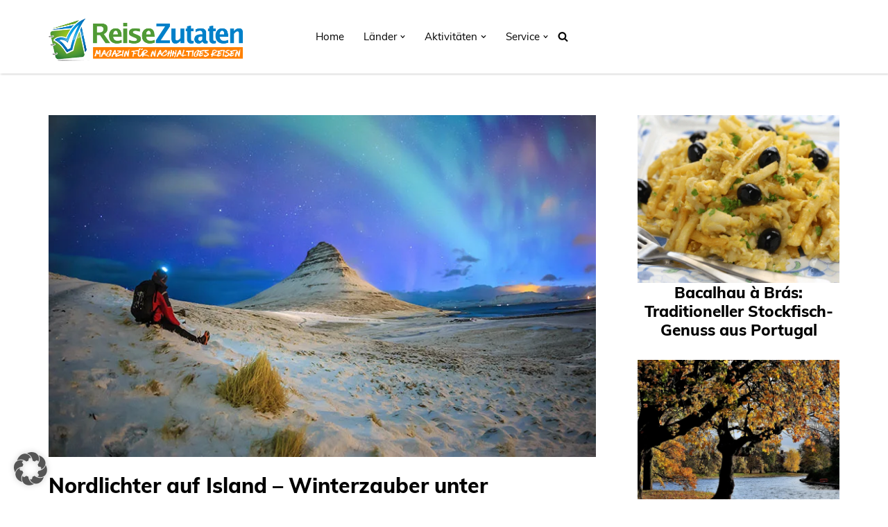

--- FILE ---
content_type: text/html; charset=UTF-8
request_url: https://reisezutaten.de/nordlichter-auf-island/
body_size: 35840
content:
<!DOCTYPE html>
<html lang="de-DE">
<head>
<meta charset="UTF-8">
<meta name="viewport" content="width=device-width, initial-scale=1, minimum-scale=1">
<link rel="profile" href="http://gmpg.org/xfn/11">
<link rel="pingback" href="https://reisezutaten.de/xmlrpc.php">
<meta name='robots' content='index, follow, max-image-preview:large, max-snippet:-1, max-video-preview:-1' />
<!-- This site is optimized with the Yoast SEO Premium plugin v26.8 (Yoast SEO v26.8) - https://yoast.com/product/yoast-seo-premium-wordpress/ -->
<title>Nordlichter auf Island - Winterzauber unter tanzendem Himmel</title>
<meta name="description" content="Die Nordlichter (auch Aurora Borealis und Polarlichter genannt) üben seit jeher eine fast mystische Wirkung auf die Menschen aus." />
<link rel="canonical" href="https://reisezutaten.de/nordlichter-auf-island/" />
<meta property="og:locale" content="de_DE" />
<meta property="og:type" content="article" />
<meta property="og:title" content="Nordlichter auf Island - Winterzauber unter tanzendem Himmel" />
<meta property="og:description" content="Entdecke die Insel aus Feuer und Eis mit geothermalen Gebieten, Vulkanen, Geysiren, unzähligen Wasserfällen und romantischen Nordlichterabenden. Die" />
<meta property="og:url" content="https://reisezutaten.de/nordlichter-auf-island/" />
<meta property="og:site_name" content="REISEZUTATEN.DE" />
<meta property="article:publisher" content="https://facebook.com/reisezutaten" />
<meta property="article:published_time" content="2022-02-01T06:00:38+00:00" />
<meta property="article:modified_time" content="2022-08-23T06:57:36+00:00" />
<meta property="og:image" content="https://reisezutaten.de/wp-content/uploads/2018/09/Depositphotos_100116928_xl-2015.jpg" />
<meta property="og:image:width" content="800" />
<meta property="og:image:height" content="500" />
<meta property="og:image:type" content="image/jpeg" />
<meta name="author" content="Enno Pfeiffer" />
<meta name="twitter:card" content="summary_large_image" />
<meta name="twitter:creator" content="@reisezutaten" />
<meta name="twitter:site" content="@reisezutaten" />
<meta name="twitter:label1" content="Verfasst von" />
<meta name="twitter:data1" content="Enno Pfeiffer" />
<meta name="twitter:label2" content="Geschätzte Lesezeit" />
<meta name="twitter:data2" content="7 Minuten" />
<script type="application/ld+json" class="yoast-schema-graph">{"@context":"https://schema.org","@graph":[{"@type":"Article","@id":"https://reisezutaten.de/nordlichter-auf-island/#article","isPartOf":{"@id":"https://reisezutaten.de/nordlichter-auf-island/"},"author":{"name":"Enno Pfeiffer","@id":"https://reisezutaten.de/#/schema/person/5f3b521903b0b55d3259efbf6177b5e8"},"headline":"Nordlichter auf Island &#8211; Winterzauber unter tanzendem Himmel","datePublished":"2022-02-01T06:00:38+00:00","dateModified":"2022-08-23T06:57:36+00:00","mainEntityOfPage":{"@id":"https://reisezutaten.de/nordlichter-auf-island/"},"wordCount":1267,"publisher":{"@id":"https://reisezutaten.de/#organization"},"image":{"@id":"https://reisezutaten.de/nordlichter-auf-island/#primaryimage"},"thumbnailUrl":"https://reisezutaten.de/wp-content/uploads/2018/09/Depositphotos_100116928_xl-2015.jpg","articleSection":["Europa","ISL Land","Island","Länder","Polar","Zu Land"],"inLanguage":"de"},{"@type":"WebPage","@id":"https://reisezutaten.de/nordlichter-auf-island/","url":"https://reisezutaten.de/nordlichter-auf-island/","name":"Nordlichter auf Island - Winterzauber unter tanzendem Himmel","isPartOf":{"@id":"https://reisezutaten.de/#website"},"primaryImageOfPage":{"@id":"https://reisezutaten.de/nordlichter-auf-island/#primaryimage"},"image":{"@id":"https://reisezutaten.de/nordlichter-auf-island/#primaryimage"},"thumbnailUrl":"https://reisezutaten.de/wp-content/uploads/2018/09/Depositphotos_100116928_xl-2015.jpg","datePublished":"2022-02-01T06:00:38+00:00","dateModified":"2022-08-23T06:57:36+00:00","description":"Die Nordlichter (auch Aurora Borealis und Polarlichter genannt) üben seit jeher eine fast mystische Wirkung auf die Menschen aus.","breadcrumb":{"@id":"https://reisezutaten.de/nordlichter-auf-island/#breadcrumb"},"inLanguage":"de","potentialAction":[{"@type":"ReadAction","target":["https://reisezutaten.de/nordlichter-auf-island/"]}]},{"@type":"ImageObject","inLanguage":"de","@id":"https://reisezutaten.de/nordlichter-auf-island/#primaryimage","url":"https://reisezutaten.de/wp-content/uploads/2018/09/Depositphotos_100116928_xl-2015.jpg","contentUrl":"https://reisezutaten.de/wp-content/uploads/2018/09/Depositphotos_100116928_xl-2015.jpg","width":800,"height":500},{"@type":"BreadcrumbList","@id":"https://reisezutaten.de/nordlichter-auf-island/#breadcrumb","itemListElement":[{"@type":"ListItem","position":1,"name":"Startseite","item":"https://reisezutaten.de/"},{"@type":"ListItem","position":2,"name":"Blog","item":"https://reisezutaten.de/blog/"},{"@type":"ListItem","position":3,"name":"Nordlichter auf Island &#8211; Winterzauber unter tanzendem Himmel"}]},{"@type":"WebSite","@id":"https://reisezutaten.de/#website","url":"https://reisezutaten.de/","name":"REISEZUTATEN.DE","description":"Magazin für nachhaltiges Reisen","publisher":{"@id":"https://reisezutaten.de/#organization"},"potentialAction":[{"@type":"SearchAction","target":{"@type":"EntryPoint","urlTemplate":"https://reisezutaten.de/?s={search_term_string}"},"query-input":{"@type":"PropertyValueSpecification","valueRequired":true,"valueName":"search_term_string"}}],"inLanguage":"de"},{"@type":"Organization","@id":"https://reisezutaten.de/#organization","name":"ReiseZutaten","url":"https://reisezutaten.de/","logo":{"@type":"ImageObject","inLanguage":"de","@id":"https://reisezutaten.de/#/schema/logo/image/","url":"https://reisezutaten.de/wp-content/uploads/2018/04/reisezutaten-logo-2018.png","contentUrl":"https://reisezutaten.de/wp-content/uploads/2018/04/reisezutaten-logo-2018.png","width":553,"height":138,"caption":"ReiseZutaten"},"image":{"@id":"https://reisezutaten.de/#/schema/logo/image/"},"sameAs":["https://facebook.com/reisezutaten","https://x.com/reisezutaten"]},{"@type":"Person","@id":"https://reisezutaten.de/#/schema/person/5f3b521903b0b55d3259efbf6177b5e8","name":"Enno Pfeiffer","url":"https://reisezutaten.de/author/enno/"}]}</script>
<!-- / Yoast SEO Premium plugin. -->
<link rel="alternate" type="application/rss+xml" title="REISEZUTATEN.DE &raquo; Feed" href="https://reisezutaten.de/feed/" />
<link rel="alternate" type="application/rss+xml" title="REISEZUTATEN.DE &raquo; Kommentar-Feed" href="https://reisezutaten.de/comments/feed/" />
<link rel="alternate" type="application/rss+xml" title="REISEZUTATEN.DE &raquo; Kommentar-Feed zu Nordlichter auf Island &#8211; Winterzauber unter tanzendem Himmel" href="https://reisezutaten.de/nordlichter-auf-island/feed/" />
<link rel="alternate" title="oEmbed (JSON)" type="application/json+oembed" href="https://reisezutaten.de/wp-json/oembed/1.0/embed?url=https%3A%2F%2Freisezutaten.de%2Fnordlichter-auf-island%2F" />
<link rel="alternate" title="oEmbed (XML)" type="text/xml+oembed" href="https://reisezutaten.de/wp-json/oembed/1.0/embed?url=https%3A%2F%2Freisezutaten.de%2Fnordlichter-auf-island%2F&#038;format=xml" />
<!-- reisezutaten.de is managing ads with Advanced Ads 2.0.16 – https://wpadvancedads.com/ --><script data-wpfc-render="false" id="advads-ready">
/**
* Wait for the page to be ready before firing JS.
*
* @param {function} callback - A callable function to be executed.
* @param {string} [requestedState=complete] - document.readyState to wait for. Defaults to 'complete', can be 'interactive'.
*/
window.advanced_ads_ready = function ( callback, requestedState ) {
requestedState = requestedState || 'complete';
var checkState = function ( state ) {
return requestedState === 'interactive' ? state !== 'loading' : state === 'complete';
};
// If we have reached the correct state, fire the callback.
if ( checkState( document.readyState ) ) {
callback();
return;
}
// We are not yet in the correct state, attach an event handler, only fire once if the requested state is 'interactive'.
document.addEventListener( 'readystatechange', function ( event ) {
if ( checkState( event.target.readyState ) ) {
callback();
}
}, {once: requestedState === 'interactive'} );
};
window.advanced_ads_ready_queue = window.advanced_ads_ready_queue || [];
</script>
<style id='wp-img-auto-sizes-contain-inline-css'>
img:is([sizes=auto i],[sizes^="auto," i]){contain-intrinsic-size:3000px 1500px}
/*# sourceURL=wp-img-auto-sizes-contain-inline-css */
</style>
<!-- <link rel='stylesheet' id='wp-block-library-css' href='https://reisezutaten.de/wp-includes/css/dist/block-library/style.css?ver=6.9' media='all' /> -->
<link rel="stylesheet" type="text/css" href="//reisezutaten.de/wp-content/cache/wpfc-minified/2oodltm9/7ts7a.css" media="all"/>
<style id='wp-block-paragraph-inline-css'>
.is-small-text{
font-size:.875em;
}
.is-regular-text{
font-size:1em;
}
.is-large-text{
font-size:2.25em;
}
.is-larger-text{
font-size:3em;
}
.has-drop-cap:not(:focus):first-letter{
float:left;
font-size:8.4em;
font-style:normal;
font-weight:100;
line-height:.68;
margin:.05em .1em 0 0;
text-transform:uppercase;
}
body.rtl .has-drop-cap:not(:focus):first-letter{
float:none;
margin-left:.1em;
}
p.has-drop-cap.has-background{
overflow:hidden;
}
:root :where(p.has-background){
padding:1.25em 2.375em;
}
:where(p.has-text-color:not(.has-link-color)) a{
color:inherit;
}
p.has-text-align-left[style*="writing-mode:vertical-lr"],p.has-text-align-right[style*="writing-mode:vertical-rl"]{
rotate:180deg;
}
/*# sourceURL=https://reisezutaten.de/wp-includes/blocks/paragraph/style.css */
</style>
<!-- <link rel='stylesheet' id='wc-blocks-style-css' href='https://reisezutaten.de/wp-content/plugins/woocommerce/assets/client/blocks/wc-blocks.css?ver=1766436097' media='all' /> -->
<link rel="stylesheet" type="text/css" href="//reisezutaten.de/wp-content/cache/wpfc-minified/963ardkw/7ts7a.css" media="all"/>
<style id='global-styles-inline-css'>
:root{--wp--preset--aspect-ratio--square: 1;--wp--preset--aspect-ratio--4-3: 4/3;--wp--preset--aspect-ratio--3-4: 3/4;--wp--preset--aspect-ratio--3-2: 3/2;--wp--preset--aspect-ratio--2-3: 2/3;--wp--preset--aspect-ratio--16-9: 16/9;--wp--preset--aspect-ratio--9-16: 9/16;--wp--preset--color--black: #000000;--wp--preset--color--cyan-bluish-gray: #abb8c3;--wp--preset--color--white: #ffffff;--wp--preset--color--pale-pink: #f78da7;--wp--preset--color--vivid-red: #cf2e2e;--wp--preset--color--luminous-vivid-orange: #ff6900;--wp--preset--color--luminous-vivid-amber: #fcb900;--wp--preset--color--light-green-cyan: #7bdcb5;--wp--preset--color--vivid-green-cyan: #00d084;--wp--preset--color--pale-cyan-blue: #8ed1fc;--wp--preset--color--vivid-cyan-blue: #0693e3;--wp--preset--color--vivid-purple: #9b51e0;--wp--preset--color--neve-link-color: var(--nv-primary-accent);--wp--preset--color--neve-link-hover-color: var(--nv-secondary-accent);--wp--preset--color--nv-site-bg: var(--nv-site-bg);--wp--preset--color--nv-light-bg: var(--nv-light-bg);--wp--preset--color--nv-dark-bg: var(--nv-dark-bg);--wp--preset--color--neve-text-color: var(--nv-text-color);--wp--preset--color--nv-text-dark-bg: var(--nv-text-dark-bg);--wp--preset--color--nv-c-1: var(--nv-c-1);--wp--preset--color--nv-c-2: var(--nv-c-2);--wp--preset--gradient--vivid-cyan-blue-to-vivid-purple: linear-gradient(135deg,rgb(6,147,227) 0%,rgb(155,81,224) 100%);--wp--preset--gradient--light-green-cyan-to-vivid-green-cyan: linear-gradient(135deg,rgb(122,220,180) 0%,rgb(0,208,130) 100%);--wp--preset--gradient--luminous-vivid-amber-to-luminous-vivid-orange: linear-gradient(135deg,rgb(252,185,0) 0%,rgb(255,105,0) 100%);--wp--preset--gradient--luminous-vivid-orange-to-vivid-red: linear-gradient(135deg,rgb(255,105,0) 0%,rgb(207,46,46) 100%);--wp--preset--gradient--very-light-gray-to-cyan-bluish-gray: linear-gradient(135deg,rgb(238,238,238) 0%,rgb(169,184,195) 100%);--wp--preset--gradient--cool-to-warm-spectrum: linear-gradient(135deg,rgb(74,234,220) 0%,rgb(151,120,209) 20%,rgb(207,42,186) 40%,rgb(238,44,130) 60%,rgb(251,105,98) 80%,rgb(254,248,76) 100%);--wp--preset--gradient--blush-light-purple: linear-gradient(135deg,rgb(255,206,236) 0%,rgb(152,150,240) 100%);--wp--preset--gradient--blush-bordeaux: linear-gradient(135deg,rgb(254,205,165) 0%,rgb(254,45,45) 50%,rgb(107,0,62) 100%);--wp--preset--gradient--luminous-dusk: linear-gradient(135deg,rgb(255,203,112) 0%,rgb(199,81,192) 50%,rgb(65,88,208) 100%);--wp--preset--gradient--pale-ocean: linear-gradient(135deg,rgb(255,245,203) 0%,rgb(182,227,212) 50%,rgb(51,167,181) 100%);--wp--preset--gradient--electric-grass: linear-gradient(135deg,rgb(202,248,128) 0%,rgb(113,206,126) 100%);--wp--preset--gradient--midnight: linear-gradient(135deg,rgb(2,3,129) 0%,rgb(40,116,252) 100%);--wp--preset--font-size--small: 13px;--wp--preset--font-size--medium: 20px;--wp--preset--font-size--large: 36px;--wp--preset--font-size--x-large: 42px;--wp--preset--spacing--20: 0.44rem;--wp--preset--spacing--30: 0.67rem;--wp--preset--spacing--40: 1rem;--wp--preset--spacing--50: 1.5rem;--wp--preset--spacing--60: 2.25rem;--wp--preset--spacing--70: 3.38rem;--wp--preset--spacing--80: 5.06rem;--wp--preset--shadow--natural: 6px 6px 9px rgba(0, 0, 0, 0.2);--wp--preset--shadow--deep: 12px 12px 50px rgba(0, 0, 0, 0.4);--wp--preset--shadow--sharp: 6px 6px 0px rgba(0, 0, 0, 0.2);--wp--preset--shadow--outlined: 6px 6px 0px -3px rgb(255, 255, 255), 6px 6px rgb(0, 0, 0);--wp--preset--shadow--crisp: 6px 6px 0px rgb(0, 0, 0);}:where(.is-layout-flex){gap: 0.5em;}:where(.is-layout-grid){gap: 0.5em;}body .is-layout-flex{display: flex;}.is-layout-flex{flex-wrap: wrap;align-items: center;}.is-layout-flex > :is(*, div){margin: 0;}body .is-layout-grid{display: grid;}.is-layout-grid > :is(*, div){margin: 0;}:where(.wp-block-columns.is-layout-flex){gap: 2em;}:where(.wp-block-columns.is-layout-grid){gap: 2em;}:where(.wp-block-post-template.is-layout-flex){gap: 1.25em;}:where(.wp-block-post-template.is-layout-grid){gap: 1.25em;}.has-black-color{color: var(--wp--preset--color--black) !important;}.has-cyan-bluish-gray-color{color: var(--wp--preset--color--cyan-bluish-gray) !important;}.has-white-color{color: var(--wp--preset--color--white) !important;}.has-pale-pink-color{color: var(--wp--preset--color--pale-pink) !important;}.has-vivid-red-color{color: var(--wp--preset--color--vivid-red) !important;}.has-luminous-vivid-orange-color{color: var(--wp--preset--color--luminous-vivid-orange) !important;}.has-luminous-vivid-amber-color{color: var(--wp--preset--color--luminous-vivid-amber) !important;}.has-light-green-cyan-color{color: var(--wp--preset--color--light-green-cyan) !important;}.has-vivid-green-cyan-color{color: var(--wp--preset--color--vivid-green-cyan) !important;}.has-pale-cyan-blue-color{color: var(--wp--preset--color--pale-cyan-blue) !important;}.has-vivid-cyan-blue-color{color: var(--wp--preset--color--vivid-cyan-blue) !important;}.has-vivid-purple-color{color: var(--wp--preset--color--vivid-purple) !important;}.has-neve-link-color-color{color: var(--wp--preset--color--neve-link-color) !important;}.has-neve-link-hover-color-color{color: var(--wp--preset--color--neve-link-hover-color) !important;}.has-nv-site-bg-color{color: var(--wp--preset--color--nv-site-bg) !important;}.has-nv-light-bg-color{color: var(--wp--preset--color--nv-light-bg) !important;}.has-nv-dark-bg-color{color: var(--wp--preset--color--nv-dark-bg) !important;}.has-neve-text-color-color{color: var(--wp--preset--color--neve-text-color) !important;}.has-nv-text-dark-bg-color{color: var(--wp--preset--color--nv-text-dark-bg) !important;}.has-nv-c-1-color{color: var(--wp--preset--color--nv-c-1) !important;}.has-nv-c-2-color{color: var(--wp--preset--color--nv-c-2) !important;}.has-black-background-color{background-color: var(--wp--preset--color--black) !important;}.has-cyan-bluish-gray-background-color{background-color: var(--wp--preset--color--cyan-bluish-gray) !important;}.has-white-background-color{background-color: var(--wp--preset--color--white) !important;}.has-pale-pink-background-color{background-color: var(--wp--preset--color--pale-pink) !important;}.has-vivid-red-background-color{background-color: var(--wp--preset--color--vivid-red) !important;}.has-luminous-vivid-orange-background-color{background-color: var(--wp--preset--color--luminous-vivid-orange) !important;}.has-luminous-vivid-amber-background-color{background-color: var(--wp--preset--color--luminous-vivid-amber) !important;}.has-light-green-cyan-background-color{background-color: var(--wp--preset--color--light-green-cyan) !important;}.has-vivid-green-cyan-background-color{background-color: var(--wp--preset--color--vivid-green-cyan) !important;}.has-pale-cyan-blue-background-color{background-color: var(--wp--preset--color--pale-cyan-blue) !important;}.has-vivid-cyan-blue-background-color{background-color: var(--wp--preset--color--vivid-cyan-blue) !important;}.has-vivid-purple-background-color{background-color: var(--wp--preset--color--vivid-purple) !important;}.has-neve-link-color-background-color{background-color: var(--wp--preset--color--neve-link-color) !important;}.has-neve-link-hover-color-background-color{background-color: var(--wp--preset--color--neve-link-hover-color) !important;}.has-nv-site-bg-background-color{background-color: var(--wp--preset--color--nv-site-bg) !important;}.has-nv-light-bg-background-color{background-color: var(--wp--preset--color--nv-light-bg) !important;}.has-nv-dark-bg-background-color{background-color: var(--wp--preset--color--nv-dark-bg) !important;}.has-neve-text-color-background-color{background-color: var(--wp--preset--color--neve-text-color) !important;}.has-nv-text-dark-bg-background-color{background-color: var(--wp--preset--color--nv-text-dark-bg) !important;}.has-nv-c-1-background-color{background-color: var(--wp--preset--color--nv-c-1) !important;}.has-nv-c-2-background-color{background-color: var(--wp--preset--color--nv-c-2) !important;}.has-black-border-color{border-color: var(--wp--preset--color--black) !important;}.has-cyan-bluish-gray-border-color{border-color: var(--wp--preset--color--cyan-bluish-gray) !important;}.has-white-border-color{border-color: var(--wp--preset--color--white) !important;}.has-pale-pink-border-color{border-color: var(--wp--preset--color--pale-pink) !important;}.has-vivid-red-border-color{border-color: var(--wp--preset--color--vivid-red) !important;}.has-luminous-vivid-orange-border-color{border-color: var(--wp--preset--color--luminous-vivid-orange) !important;}.has-luminous-vivid-amber-border-color{border-color: var(--wp--preset--color--luminous-vivid-amber) !important;}.has-light-green-cyan-border-color{border-color: var(--wp--preset--color--light-green-cyan) !important;}.has-vivid-green-cyan-border-color{border-color: var(--wp--preset--color--vivid-green-cyan) !important;}.has-pale-cyan-blue-border-color{border-color: var(--wp--preset--color--pale-cyan-blue) !important;}.has-vivid-cyan-blue-border-color{border-color: var(--wp--preset--color--vivid-cyan-blue) !important;}.has-vivid-purple-border-color{border-color: var(--wp--preset--color--vivid-purple) !important;}.has-neve-link-color-border-color{border-color: var(--wp--preset--color--neve-link-color) !important;}.has-neve-link-hover-color-border-color{border-color: var(--wp--preset--color--neve-link-hover-color) !important;}.has-nv-site-bg-border-color{border-color: var(--wp--preset--color--nv-site-bg) !important;}.has-nv-light-bg-border-color{border-color: var(--wp--preset--color--nv-light-bg) !important;}.has-nv-dark-bg-border-color{border-color: var(--wp--preset--color--nv-dark-bg) !important;}.has-neve-text-color-border-color{border-color: var(--wp--preset--color--neve-text-color) !important;}.has-nv-text-dark-bg-border-color{border-color: var(--wp--preset--color--nv-text-dark-bg) !important;}.has-nv-c-1-border-color{border-color: var(--wp--preset--color--nv-c-1) !important;}.has-nv-c-2-border-color{border-color: var(--wp--preset--color--nv-c-2) !important;}.has-vivid-cyan-blue-to-vivid-purple-gradient-background{background: var(--wp--preset--gradient--vivid-cyan-blue-to-vivid-purple) !important;}.has-light-green-cyan-to-vivid-green-cyan-gradient-background{background: var(--wp--preset--gradient--light-green-cyan-to-vivid-green-cyan) !important;}.has-luminous-vivid-amber-to-luminous-vivid-orange-gradient-background{background: var(--wp--preset--gradient--luminous-vivid-amber-to-luminous-vivid-orange) !important;}.has-luminous-vivid-orange-to-vivid-red-gradient-background{background: var(--wp--preset--gradient--luminous-vivid-orange-to-vivid-red) !important;}.has-very-light-gray-to-cyan-bluish-gray-gradient-background{background: var(--wp--preset--gradient--very-light-gray-to-cyan-bluish-gray) !important;}.has-cool-to-warm-spectrum-gradient-background{background: var(--wp--preset--gradient--cool-to-warm-spectrum) !important;}.has-blush-light-purple-gradient-background{background: var(--wp--preset--gradient--blush-light-purple) !important;}.has-blush-bordeaux-gradient-background{background: var(--wp--preset--gradient--blush-bordeaux) !important;}.has-luminous-dusk-gradient-background{background: var(--wp--preset--gradient--luminous-dusk) !important;}.has-pale-ocean-gradient-background{background: var(--wp--preset--gradient--pale-ocean) !important;}.has-electric-grass-gradient-background{background: var(--wp--preset--gradient--electric-grass) !important;}.has-midnight-gradient-background{background: var(--wp--preset--gradient--midnight) !important;}.has-small-font-size{font-size: var(--wp--preset--font-size--small) !important;}.has-medium-font-size{font-size: var(--wp--preset--font-size--medium) !important;}.has-large-font-size{font-size: var(--wp--preset--font-size--large) !important;}.has-x-large-font-size{font-size: var(--wp--preset--font-size--x-large) !important;}
/*# sourceURL=global-styles-inline-css */
</style>
<style id='core-block-supports-inline-css'>
/**
* Core styles: block-supports
*/
/*# sourceURL=core-block-supports-inline-css */
</style>
<style id='classic-theme-styles-inline-css'>
/**
* These rules are needed for backwards compatibility.
* They should match the button element rules in the base theme.json file.
*/
.wp-block-button__link {
color: #ffffff;
background-color: #32373c;
border-radius: 9999px; /* 100% causes an oval, but any explicit but really high value retains the pill shape. */
/* This needs a low specificity so it won't override the rules from the button element if defined in theme.json. */
box-shadow: none;
text-decoration: none;
/* The extra 2px are added to size solids the same as the outline versions.*/
padding: calc(0.667em + 2px) calc(1.333em + 2px);
font-size: 1.125em;
}
.wp-block-file__button {
background: #32373c;
color: #ffffff;
text-decoration: none;
}
/*# sourceURL=/wp-includes/css/classic-themes.css */
</style>
<!-- <link rel='stylesheet' id='faq-schema-ultimate-css' href='https://reisezutaten.de/wp-content/plugins/faq-schema-ultimate/public/css/faq-schema-ultimate-public.css?ver=1.0.1' media='all' /> -->
<!-- <link rel='stylesheet' id='searchandfilter-css' href='https://reisezutaten.de/wp-content/plugins/search-filter/style.css?ver=1' media='all' /> -->
<link rel="stylesheet" type="text/css" href="//reisezutaten.de/wp-content/cache/wpfc-minified/2mxvz8f7/7ts7a.css" media="all"/>
<style id='wpxpo-global-style-inline-css'>
:root {
--preset-color1: #037fff;
--preset-color2: #026fe0;
--preset-color3: #071323;
--preset-color4: #132133;
--preset-color5: #34495e;
--preset-color6: #787676;
--preset-color7: #f0f2f3;
--preset-color8: #f8f9fa;
--preset-color9: #ffffff;
}{}
/*# sourceURL=wpxpo-global-style-inline-css */
</style>
<style id='ultp-preset-colors-style-inline-css'>
:root { --postx_preset_Base_1_color: #f4f4ff; --postx_preset_Base_2_color: #dddff8; --postx_preset_Base_3_color: #B4B4D6; --postx_preset_Primary_color: #3323f0; --postx_preset_Secondary_color: #4a5fff; --postx_preset_Tertiary_color: #FFFFFF; --postx_preset_Contrast_3_color: #545472; --postx_preset_Contrast_2_color: #262657; --postx_preset_Contrast_1_color: #10102e; --postx_preset_Over_Primary_color: #ffffff;  }
/*# sourceURL=ultp-preset-colors-style-inline-css */
</style>
<style id='ultp-preset-gradient-style-inline-css'>
:root { --postx_preset_Primary_to_Secondary_to_Right_gradient: linear-gradient(90deg, var(--postx_preset_Primary_color) 0%, var(--postx_preset_Secondary_color) 100%); --postx_preset_Primary_to_Secondary_to_Bottom_gradient: linear-gradient(180deg, var(--postx_preset_Primary_color) 0%, var(--postx_preset_Secondary_color) 100%); --postx_preset_Secondary_to_Primary_to_Right_gradient: linear-gradient(90deg, var(--postx_preset_Secondary_color) 0%, var(--postx_preset_Primary_color) 100%); --postx_preset_Secondary_to_Primary_to_Bottom_gradient: linear-gradient(180deg, var(--postx_preset_Secondary_color) 0%, var(--postx_preset_Primary_color) 100%); --postx_preset_Cold_Evening_gradient: linear-gradient(0deg, rgb(12, 52, 131) 0%, rgb(162, 182, 223) 100%, rgb(107, 140, 206) 100%, rgb(162, 182, 223) 100%); --postx_preset_Purple_Division_gradient: linear-gradient(0deg, rgb(112, 40, 228) 0%, rgb(229, 178, 202) 100%); --postx_preset_Over_Sun_gradient: linear-gradient(60deg, rgb(171, 236, 214) 0%, rgb(251, 237, 150) 100%); --postx_preset_Morning_Salad_gradient: linear-gradient(-255deg, rgb(183, 248, 219) 0%, rgb(80, 167, 194) 100%); --postx_preset_Fabled_Sunset_gradient: linear-gradient(-270deg, rgb(35, 21, 87) 0%, rgb(68, 16, 122) 29%, rgb(255, 19, 97) 67%, rgb(255, 248, 0) 100%);  }
/*# sourceURL=ultp-preset-gradient-style-inline-css */
</style>
<style id='ultp-preset-typo-style-inline-css'>
@import url('https://fonts.googleapis.com/css?family=Roboto:100,100i,300,300i,400,400i,500,500i,700,700i,900,900i'); :root { --postx_preset_Heading_typo_font_family: Roboto; --postx_preset_Heading_typo_font_family_type: sans-serif; --postx_preset_Heading_typo_font_weight: 600; --postx_preset_Heading_typo_text_transform: capitalize; --postx_preset_Body_and_Others_typo_font_family: Roboto; --postx_preset_Body_and_Others_typo_font_family_type: sans-serif; --postx_preset_Body_and_Others_typo_font_weight: 400; --postx_preset_Body_and_Others_typo_text_transform: lowercase; --postx_preset_body_typo_font_size_lg: 16px; --postx_preset_paragraph_1_typo_font_size_lg: 12px; --postx_preset_paragraph_2_typo_font_size_lg: 12px; --postx_preset_paragraph_3_typo_font_size_lg: 12px; --postx_preset_heading_h1_typo_font_size_lg: 42px; --postx_preset_heading_h2_typo_font_size_lg: 36px; --postx_preset_heading_h3_typo_font_size_lg: 30px; --postx_preset_heading_h4_typo_font_size_lg: 24px; --postx_preset_heading_h5_typo_font_size_lg: 20px; --postx_preset_heading_h6_typo_font_size_lg: 16px; }
/*# sourceURL=ultp-preset-typo-style-inline-css */
</style>
<!-- <link rel='stylesheet' id='widgetopts-styles-css' href='https://reisezutaten.de/wp-content/plugins/widget-options/assets/css/widget-options.css?ver=4.1.3' media='all' /> -->
<!-- <link rel='stylesheet' id='fontawesome-css-6-css' href='https://reisezutaten.de/wp-content/plugins/wp-font-awesome/font-awesome/css/fontawesome-all.min.css?ver=1.8.0' media='all' /> -->
<!-- <link rel='stylesheet' id='fontawesome-css-4-css' href='https://reisezutaten.de/wp-content/plugins/wp-font-awesome/font-awesome/css/v4-shims.min.css?ver=1.8.0' media='all' /> -->
<!-- <link rel='stylesheet' id='wpml-legacy-horizontal-list-0-css' href='https://reisezutaten.de/wp-content/plugins/sitepress-multilingual-cms/templates/language-switchers/legacy-list-horizontal/style.min.css?ver=1' media='all' /> -->
<!-- <link rel='stylesheet' id='neve-woocommerce-css' href='https://reisezutaten.de/wp-content/themes/neve/assets/css/woocommerce.min.css?ver=4.2.2' media='all' /> -->
<!-- <link rel='stylesheet' id='neve-style-css' href='https://reisezutaten.de/wp-content/themes/neve/style-main-new.min.css?ver=4.2.2' media='all' /> -->
<link rel="stylesheet" type="text/css" href="//reisezutaten.de/wp-content/cache/wpfc-minified/mjor7obl/7ts7v.css" media="all"/>
<style id='neve-style-inline-css'>
.is-menu-sidebar .header-menu-sidebar { visibility: visible; }.is-menu-sidebar.menu_sidebar_slide_left .header-menu-sidebar { transform: translate3d(0, 0, 0); left: 0; }.is-menu-sidebar.menu_sidebar_slide_right .header-menu-sidebar { transform: translate3d(0, 0, 0); right: 0; }.is-menu-sidebar.menu_sidebar_pull_right .header-menu-sidebar, .is-menu-sidebar.menu_sidebar_pull_left .header-menu-sidebar { transform: translateX(0); }.is-menu-sidebar.menu_sidebar_dropdown .header-menu-sidebar { height: auto; }.is-menu-sidebar.menu_sidebar_dropdown .header-menu-sidebar-inner { max-height: 400px; padding: 20px 0; }.is-menu-sidebar.menu_sidebar_full_canvas .header-menu-sidebar { opacity: 1; }.header-menu-sidebar .menu-item-nav-search:not(.floating) { pointer-events: none; }.header-menu-sidebar .menu-item-nav-search .is-menu-sidebar { pointer-events: unset; }@media screen and (max-width: 960px) { .builder-item.cr .item--inner { --textalign: center; --justify: center; } }
.nv-meta-list li.meta:not(:last-child):after { content:"/" }.nv-meta-list .no-mobile{
display:none;
}.nv-meta-list li.last::after{
content: ""!important;
}@media (min-width: 769px) {
.nv-meta-list .no-mobile {
display: inline-block;
}
.nv-meta-list li.last:not(:last-child)::after {
content: "/" !important;
}
}
:root{ --container: 748px;--postwidth:100%; --primarybtnbg: var(--nv-primary-accent); --primarybtnhoverbg: var(--nv-primary-accent); --primarybtncolor: #fff; --secondarybtncolor: var(--nv-primary-accent); --primarybtnhovercolor: #fff; --secondarybtnhovercolor: var(--nv-primary-accent);--primarybtnborderradius:3px;--secondarybtnborderradius:3px;--secondarybtnborderwidth:3px;--btnpadding:13px 15px;--primarybtnpadding:13px 15px;--secondarybtnpadding:calc(13px - 3px) calc(15px - 3px); --bodyfontfamily: Muli; --bodyfontsize: 15px; --bodylineheight: 1.6em; --bodyletterspacing: 0px; --bodyfontweight: 400; --bodytexttransform: none; --headingsfontfamily: Muli; --h1fontsize: 1.5em; --h1fontweight: 700; --h1lineheight: 1.2em; --h1letterspacing: 0px; --h1texttransform: none; --h2fontsize: 1.3em; --h2fontweight: 600; --h2lineheight: 1.6em; --h2letterspacing: 0px; --h2texttransform: none; --h3fontsize: 1.1em; --h3fontweight: 600; --h3lineheight: 1.6em; --h3letterspacing: 0px; --h3texttransform: none; --h4fontsize: 20px; --h4fontweight: 700; --h4lineheight: 1.6; --h4letterspacing: 0px; --h4texttransform: none; --h5fontsize: 16px; --h5fontweight: 700; --h5lineheight: 1.6; --h5letterspacing: 0px; --h5texttransform: none; --h6fontsize: 14px; --h6fontweight: 700; --h6lineheight: 1.6; --h6letterspacing: 0px; --h6texttransform: none;--formfieldborderwidth:2px;--formfieldborderradius:3px; --formfieldbgcolor: var(--nv-site-bg); --formfieldbordercolor: #dddddd; --formfieldcolor: var(--nv-text-color);--formfieldpadding:10px 12px; } .nv-index-posts{ --borderradius:0px; } .single-post-container .alignfull > [class*="__inner-container"], .single-post-container .alignwide > [class*="__inner-container"]{ max-width:718px } .single-product .alignfull > [class*="__inner-container"], .single-product .alignwide > [class*="__inner-container"]{ max-width:718px } .nv-meta-list{ --avatarsize: 20px; } .single .nv-meta-list{ --avatarsize: 20px; } .blog .blog-entry-title, .archive .blog-entry-title{ --fontweight: 700; } .single h1.entry-title{ --fontweight: 700; } .nv-post-cover{ --height: 250px;--padding:40px 15px;--justify: flex-start; --textalign: left; --valign: center; } .nv-post-cover .nv-title-meta-wrap, .nv-page-title-wrap, .entry-header{ --textalign: left; } .nv-is-boxed.nv-title-meta-wrap{ --padding:40px 15px; --bgcolor: var(--nv-dark-bg); } .nv-overlay{ --opacity: 50; --blendmode: normal; } .nv-is-boxed.nv-comments-wrap{ --padding:20px; } .nv-is-boxed.comment-respond{ --padding:20px; } .single:not(.single-product), .page{ --c-vspace:0 0 0 0;; } .scroll-to-top{ --color: var(--nv-text-dark-bg);--padding:8px 10px; --borderradius: 3px; --bgcolor: var(--nv-primary-accent); --hovercolor: var(--nv-text-dark-bg); --hoverbgcolor: var(--nv-primary-accent);--size:16px; } .global-styled{ --bgcolor: var(--nv-site-bg); } .header-top{ --rowbcolor: var(--nv-light-bg); --color: var(--nv-text-color); --bgcolor: var(--nv-site-bg); } .header-main{ --rowbcolor: var(--nv-light-bg); --color: var(--nv-text-color); --bgcolor: var(--nv-site-bg); } .header-bottom{ --rowbcolor: var(--nv-light-bg); --color: var(--nv-text-color); --bgcolor: var(--nv-site-bg); } .header-menu-sidebar-bg{ --justify: flex-start; --textalign: left;--flexg: 1;--wrapdropdownwidth: auto; --color: var(--nv-text-color); --bgcolor: var(--nv-site-bg); } .header-menu-sidebar{ width: 360px; } .builder-item--logo{ --maxwidth: 200px; --fs: 24px;--padding:10px 0;--margin:0; --textalign: left;--justify: flex-start; } .builder-item--nav-icon,.header-menu-sidebar .close-sidebar-panel .navbar-toggle{ --borderradius:0; } .builder-item--nav-icon{ --label-margin:0 5px 0 0;;--padding:10px 15px;--margin:0; } .builder-item--primary-menu{ --hovercolor: var(--nv-secondary-accent); --hovertextcolor: var(--nv-text-color); --activecolor: var(--nv-primary-accent); --spacing: 20px; --height: 25px;--padding:0;--margin:0; --fontsize: 1em; --lineheight: 1.6; --letterspacing: 0px; --fontweight: 500; --texttransform: none; --iconsize: 1em; } .hfg-is-group.has-primary-menu .inherit-ff{ --inheritedfw: 500; } .builder-item--header_search_responsive{ --iconsize: 15px; --formfieldfontsize: 14px;--formfieldborderwidth:2px;--formfieldborderradius:2px; --height: 40px;--padding:0 10px;--margin:0; } .footer-top-inner .row{ grid-template-columns:1fr; --valign: flex-start; } .footer-top{ --rowbcolor: var(--nv-light-bg); --color: #ffffff; --bgcolor: #000000; } .footer-main-inner .row{ grid-template-columns:1fr 1fr 1fr; --valign: flex-start; } .footer-main{ --rowbcolor: var(--nv-light-bg); --color: var(--nv-text-color); --bgcolor: var(--nv-site-bg); } .footer-bottom-inner .row{ grid-template-columns:1fr 1fr 1fr; --valign: flex-start; } .footer-bottom{ --rowbcolor: var(--nv-light-bg); --color: #ffffff; --bgcolor: #000000; } .builder-item--footer-menu{ --color: var(--nv-text-dark-bg); --hovercolor: var(--nv-primary-accent); --spacing: 20px; --height: 25px;--padding:0;--margin:0; --fontsize: 1em; --lineheight: 1.6; --letterspacing: 0px; --fontweight: 500; --texttransform: none; --iconsize: 1em; --textalign: left;--justify: flex-start; } @media(min-width: 576px){ :root{ --container: 992px;--postwidth:100%;--btnpadding:13px 15px;--primarybtnpadding:13px 15px;--secondarybtnpadding:calc(13px - 3px) calc(15px - 3px); --bodyfontsize: 16px; --bodylineheight: 1.6em; --bodyletterspacing: 0px; --h1fontsize: 1.5em; --h1lineheight: 1.2em; --h1letterspacing: 0px; --h2fontsize: 1.3em; --h2lineheight: 1.6em; --h2letterspacing: 0px; --h3fontsize: 1.1em; --h3lineheight: 1.6em; --h3letterspacing: 0px; --h4fontsize: 22px; --h4lineheight: 1.5; --h4letterspacing: 0px; --h5fontsize: 18px; --h5lineheight: 1.6; --h5letterspacing: 0px; --h6fontsize: 14px; --h6lineheight: 1.6; --h6letterspacing: 0px; } .single-post-container .alignfull > [class*="__inner-container"], .single-post-container .alignwide > [class*="__inner-container"]{ max-width:962px } .single-product .alignfull > [class*="__inner-container"], .single-product .alignwide > [class*="__inner-container"]{ max-width:962px } .nv-meta-list{ --avatarsize: 20px; } .single .nv-meta-list{ --avatarsize: 20px; } .nv-post-cover{ --height: 320px;--padding:60px 30px;--justify: flex-start; --textalign: left; --valign: center; } .nv-post-cover .nv-title-meta-wrap, .nv-page-title-wrap, .entry-header{ --textalign: left; } .nv-is-boxed.nv-title-meta-wrap{ --padding:60px 30px; } .nv-is-boxed.nv-comments-wrap{ --padding:30px; } .nv-is-boxed.comment-respond{ --padding:30px; } .single:not(.single-product), .page{ --c-vspace:0 0 0 0;; } .scroll-to-top{ --padding:8px 10px;--size:16px; } .header-menu-sidebar-bg{ --justify: flex-start; --textalign: left;--flexg: 1;--wrapdropdownwidth: auto; } .header-menu-sidebar{ width: 360px; } .builder-item--logo{ --maxwidth: 300px; --fs: 24px;--padding:10px 0;--margin:0; --textalign: left;--justify: flex-start; } .builder-item--nav-icon{ --label-margin:0 5px 0 0;;--padding:10px 15px;--margin:0; } .builder-item--primary-menu{ --spacing: 20px; --height: 25px;--padding:0;--margin:0; --fontsize: 1em; --lineheight: 1.6; --letterspacing: 0px; --iconsize: 1em; } .builder-item--header_search_responsive{ --formfieldfontsize: 14px;--formfieldborderwidth:2px;--formfieldborderradius:2px; --height: 40px;--padding:0 10px;--margin:0; } .builder-item--footer-menu{ --spacing: 20px; --height: 25px;--padding:0;--margin:0; --fontsize: 1em; --lineheight: 1.6; --letterspacing: 0px; --iconsize: 1em; --textalign: left;--justify: flex-start; } }@media(min-width: 960px){ :root{ --container: 1170px;--postwidth:33.333333333333%;--btnpadding:13px 15px;--primarybtnpadding:13px 15px;--secondarybtnpadding:calc(13px - 3px) calc(15px - 3px); --bodyfontsize: 15px; --bodylineheight: 1.7em; --bodyletterspacing: 0px; --h1fontsize: 2em; --h1lineheight: 1.2em; --h1letterspacing: 0px; --h2fontsize: 1.75em; --h2lineheight: 1.2em; --h2letterspacing: 0px; --h3fontsize: 1.5em; --h3lineheight: 1.2em; --h3letterspacing: 0px; --h4fontsize: 24px; --h4lineheight: 1.5; --h4letterspacing: 0px; --h5fontsize: 20px; --h5lineheight: 1.6; --h5letterspacing: 0px; --h6fontsize: 16px; --h6lineheight: 1.6; --h6letterspacing: 0px; } body:not(.single):not(.archive):not(.blog):not(.search):not(.error404) .neve-main > .container .col, body.post-type-archive-course .neve-main > .container .col, body.post-type-archive-llms_membership .neve-main > .container .col{ max-width: 100%; } body:not(.single):not(.archive):not(.blog):not(.search):not(.error404) .nv-sidebar-wrap, body.post-type-archive-course .nv-sidebar-wrap, body.post-type-archive-llms_membership .nv-sidebar-wrap{ max-width: 0%; } .neve-main > .archive-container .nv-index-posts.col{ max-width: 100%; } .neve-main > .archive-container .nv-sidebar-wrap{ max-width: 0%; } .neve-main > .single-post-container .nv-single-post-wrap.col{ max-width: 70%; } .single-post-container .alignfull > [class*="__inner-container"], .single-post-container .alignwide > [class*="__inner-container"]{ max-width:789px } .container-fluid.single-post-container .alignfull > [class*="__inner-container"], .container-fluid.single-post-container .alignwide > [class*="__inner-container"]{ max-width:calc(70% + 15px) } .neve-main > .single-post-container .nv-sidebar-wrap{ max-width: 30%; } .archive.woocommerce .neve-main > .shop-container .nv-shop.col{ max-width: 70%; } .archive.woocommerce .neve-main > .shop-container .nv-sidebar-wrap{ max-width: 30%; } .single-product .neve-main > .shop-container .nv-shop.col{ max-width: 100%; } .single-product .alignfull > [class*="__inner-container"], .single-product .alignwide > [class*="__inner-container"]{ max-width:1140px } .single-product .container-fluid .alignfull > [class*="__inner-container"], .single-product .alignwide > [class*="__inner-container"]{ max-width:calc(100% + 15px) } .single-product .neve-main > .shop-container .nv-sidebar-wrap{ max-width: 0%; } .nv-meta-list{ --avatarsize: 20px; } .single .nv-meta-list{ --avatarsize: 20px; } .blog .blog-entry-title, .archive .blog-entry-title{ --fontsize: 1.3em; } .nv-post-cover{ --height: 400px;--padding:60px 40px;--justify: flex-start; --textalign: left; --valign: center; } .nv-post-cover .nv-title-meta-wrap, .nv-page-title-wrap, .entry-header{ --textalign: left; } .nv-is-boxed.nv-title-meta-wrap{ --padding:60px 40px; } .nv-is-boxed.nv-comments-wrap{ --padding:40px; } .nv-is-boxed.comment-respond{ --padding:40px; } .single:not(.single-product), .page{ --c-vspace:0 0 0 0;; } .scroll-to-top{ --padding:8px 10px;--size:16px; } .header-menu-sidebar-bg{ --justify: flex-start; --textalign: left;--flexg: 1;--wrapdropdownwidth: auto; } .header-menu-sidebar{ width: 360px; } .builder-item--logo{ --maxwidth: 280px; --fs: 24px;--padding:10px 0;--margin:0; --textalign: left;--justify: flex-start; } .builder-item--nav-icon{ --label-margin:0 5px 0 0;;--padding:10px 15px;--margin:0; } .builder-item--primary-menu{ --spacing: 20px; --height: 25px;--padding:0;--margin:0; --fontsize: 1em; --lineheight: 1.6; --letterspacing: 0px; --iconsize: 1em; } .builder-item--header_search_responsive{ --formfieldfontsize: 14px;--formfieldborderwidth:2px;--formfieldborderradius:2px; --height: 40px;--padding:0 10px;--margin:0; } .builder-item--footer-menu{ --spacing: 20px; --height: 25px;--padding:0;--margin:0; --fontsize: 1em; --lineheight: 1.6; --letterspacing: 0px; --iconsize: 1em; --textalign: center;--justify: center; } }.scroll-to-top {right: 20px; border: none; position: fixed; bottom: 30px; display: none; opacity: 0; visibility: hidden; transition: opacity 0.3s ease-in-out, visibility 0.3s ease-in-out; align-items: center; justify-content: center; z-index: 999; } @supports (-webkit-overflow-scrolling: touch) { .scroll-to-top { bottom: 74px; } } .scroll-to-top.image { background-position: center; } .scroll-to-top .scroll-to-top-image { width: 100%; height: 100%; } .scroll-to-top .scroll-to-top-label { margin: 0; padding: 5px; } .scroll-to-top:hover { text-decoration: none; } .scroll-to-top.scroll-to-top-left {left: 20px; right: unset;} .scroll-to-top.scroll-show-mobile { display: flex; } @media (min-width: 960px) { .scroll-to-top { display: flex; } }.scroll-to-top { color: var(--color); padding: var(--padding); border-radius: var(--borderradius); background: var(--bgcolor); } .scroll-to-top:hover, .scroll-to-top:focus { color: var(--hovercolor); background: var(--hoverbgcolor); } .scroll-to-top-icon, .scroll-to-top.image .scroll-to-top-image { width: var(--size); height: var(--size); } .scroll-to-top-image { background-image: var(--bgimage); background-size: cover; }:root{--nv-primary-accent:#3287d0;--nv-secondary-accent:#f78a26;--nv-site-bg:#ffffff;--nv-light-bg:#ededed;--nv-dark-bg:#14171c;--nv-text-color:#000000;--nv-text-dark-bg:#ffffff;--nv-c-1:#77b978;--nv-c-2:#f37262;--nv-fallback-ff:Arial, Helvetica, sans-serif;}
/*# sourceURL=neve-style-inline-css */
</style>
<!-- <link rel='stylesheet' id='borlabs-cookie-custom-css' href='https://reisezutaten.de/wp-content/cache/borlabs-cookie/1/borlabs-cookie-1-de.css?ver=3.3.23-56' media='all' /> -->
<!-- <link rel='stylesheet' id='woocommerce-gzd-layout-css' href='https://reisezutaten.de/wp-content/plugins/woocommerce-germanized/build/static/layout-styles.css?ver=3.17.4' media='all' /> -->
<link rel="stylesheet" type="text/css" href="//reisezutaten.de/wp-content/cache/wpfc-minified/865ydnbl/7ts7a.css" media="all"/>
<style id='woocommerce-gzd-layout-inline-css'>
.woocommerce-checkout .shop_table { background-color: #eeeeee; } .product p.deposit-packaging-type { font-size: 1.25em !important; } p.woocommerce-shipping-destination { display: none; }
.wc-gzd-nutri-score-value-a {
background: url(https://reisezutaten.de/wp-content/plugins/woocommerce-germanized/assets/images/nutri-score-a.svg) no-repeat;
}
.wc-gzd-nutri-score-value-b {
background: url(https://reisezutaten.de/wp-content/plugins/woocommerce-germanized/assets/images/nutri-score-b.svg) no-repeat;
}
.wc-gzd-nutri-score-value-c {
background: url(https://reisezutaten.de/wp-content/plugins/woocommerce-germanized/assets/images/nutri-score-c.svg) no-repeat;
}
.wc-gzd-nutri-score-value-d {
background: url(https://reisezutaten.de/wp-content/plugins/woocommerce-germanized/assets/images/nutri-score-d.svg) no-repeat;
}
.wc-gzd-nutri-score-value-e {
background: url(https://reisezutaten.de/wp-content/plugins/woocommerce-germanized/assets/images/nutri-score-e.svg) no-repeat;
}
/*# sourceURL=woocommerce-gzd-layout-inline-css */
</style>
<!-- <link rel='stylesheet' id='wp-featherlight-css' href='https://reisezutaten.de/wp-content/plugins/wp-featherlight/css/wp-featherlight.css?ver=1.3.4' media='all' /> -->
<!-- <link rel='stylesheet' id='neve-child-style-css' href='https://reisezutaten.de/wp-content/themes/neve-child-master/style.css?ver=4.2.2' media='all' /> -->
<link rel="stylesheet" type="text/css" href="//reisezutaten.de/wp-content/cache/wpfc-minified/335egx24/7ts7a.css" media="all"/>
<script id="wpml-cookie-js-extra">
var wpml_cookies = {"wp-wpml_current_language":{"value":"de","expires":1,"path":"/"}};
var wpml_cookies = {"wp-wpml_current_language":{"value":"de","expires":1,"path":"/"}};
//# sourceURL=wpml-cookie-js-extra
</script>
<script src='//reisezutaten.de/wp-content/cache/wpfc-minified/jne5avy7/7ts7a.js' type="text/javascript"></script>
<!-- <script src="https://reisezutaten.de/wp-content/plugins/sitepress-multilingual-cms/res/js/cookies/language-cookie.js?ver=486900" id="wpml-cookie-js" defer data-wp-strategy="defer"></script> -->
<!-- <script src="https://reisezutaten.de/wp-includes/js/jquery/jquery.js?ver=3.7.1" id="jquery-core-js"></script> -->
<!-- <script src="https://reisezutaten.de/wp-includes/js/jquery/jquery-migrate.js?ver=3.4.1" id="jquery-migrate-js"></script> -->
<!-- <script src="https://reisezutaten.de/wp-content/plugins/faq-schema-ultimate/public/js/faq-schema-ultimate-public.js?ver=1.0.1" id="faq-schema-ultimate-js"></script> -->
<script id="advanced-ads-advanced-js-js-extra">
var advads_options = {"blog_id":"1","privacy":{"enabled":true,"custom-cookie-name":"borlabs-cookie","custom-cookie-value":"google-adsense","show-non-personalized-adsense":"on","consent-method":"iab_tcf_20","state":"unknown"}};
//# sourceURL=advanced-ads-advanced-js-js-extra
</script>
<script src='//reisezutaten.de/wp-content/cache/wpfc-minified/f57xft55/7ts7a.js' type="text/javascript"></script>
<!-- <script src="https://reisezutaten.de/wp-content/uploads/153/281/public/assets/js/advanced.js?ver=2.0.16" id="advanced-ads-advanced-js-js"></script> -->
<script id="advanced_ads_pro/visitor_conditions-js-extra">
var advanced_ads_pro_visitor_conditions = {"referrer_cookie_name":"advanced_ads_pro_visitor_referrer","referrer_exdays":"365","page_impr_cookie_name":"advanced_ads_page_impressions","page_impr_exdays":"3650"};
//# sourceURL=advanced_ads_pro%2Fvisitor_conditions-js-extra
</script>
<script src='//reisezutaten.de/wp-content/cache/wpfc-minified/7j7en01c/7ts7a.js' type="text/javascript"></script>
<!-- <script src="https://reisezutaten.de/wp-content/uploads/153/529/50/155/840/546.js?ver=3.0.8" id="advanced_ads_pro/visitor_conditions-js"></script> -->
<script data-no-optimize="1" data-no-minify="1" data-cfasync="false" src="https://reisezutaten.de/wp-content/cache/borlabs-cookie/1/borlabs-cookie-config-de.json.js?ver=3.3.23-83" id="borlabs-cookie-config-js"></script>
<link rel="https://api.w.org/" href="https://reisezutaten.de/wp-json/" /><link rel="alternate" title="JSON" type="application/json" href="https://reisezutaten.de/wp-json/wp/v2/posts/8067" /><link rel="EditURI" type="application/rsd+xml" title="RSD" href="https://reisezutaten.de/xmlrpc.php?rsd" />
<meta name="generator" content="WordPress 6.9" />
<link rel='shortlink' href='https://reisezutaten.de/?p=8067' />
<meta name="generator" content="WPML ver:4.8.6 stt:1,3;" />
<script type="text/javascript">
var advadsCfpQueue = [];
var advadsCfpAd = function( adID ) {
if ( 'undefined' === typeof advadsProCfp ) {
advadsCfpQueue.push( adID )
} else {
advadsProCfp.addElement( adID )
}
}
</script>
<script type="text/javascript">
if ( typeof advadsGATracking === 'undefined' ) {
window.advadsGATracking = {
delayedAds: {},
deferedAds: {}
};
}
</script>
<style id="uagb-style-frontend-8067">.uag-blocks-common-selector{z-index:var(--z-index-desktop) !important}@media (max-width: 976px){.uag-blocks-common-selector{z-index:var(--z-index-tablet) !important}}@media (max-width: 767px){.uag-blocks-common-selector{z-index:var(--z-index-mobile) !important}}
</style><link rel="icon" href="https://reisezutaten.de/wp-content/uploads/2021/05/cropped-rz-favicon-2021-1-32x32.png" sizes="32x32" />
<link rel="icon" href="https://reisezutaten.de/wp-content/uploads/2021/05/cropped-rz-favicon-2021-1-192x192.png" sizes="192x192" />
<link rel="apple-touch-icon" href="https://reisezutaten.de/wp-content/uploads/2021/05/cropped-rz-favicon-2021-1-180x180.png" />
<meta name="msapplication-TileImage" content="https://reisezutaten.de/wp-content/uploads/2021/05/cropped-rz-favicon-2021-1-270x270.png" />
<style id="wp-custom-css">
.nv-single-post-wrap>div:not(:last-child) {
margin-bottom:0;
}		</style>
<!-- <link rel='stylesheet' id='neve-mega-menu-css' href='https://reisezutaten.de/wp-content/themes/neve/assets/css/mega-menu.min.css?ver=4.2.2' media='all' /> -->
<!-- <link rel='stylesheet' id='ultp-style-css' href='https://reisezutaten.de/wp-content/plugins/ultimate-post/assets/css/style.min.css?ver=5.0.5' media='all' /> -->
<link rel="stylesheet" type="text/css" href="//reisezutaten.de/wp-content/cache/wpfc-minified/8yg0pd4n/7ts7v.css" media="all"/>
<style id='ultp-post-ultp-widget-inline-css'>
.ultp-block-94fd1d.wp-block-ultimate-post-post-list-3 .ultp-block-row.ultp-block-items-wrap { grid-template-columns: repeat(1, 1fr); }.ultp-block-94fd1d .ultp-block-row { grid-column-gap: 0px; }.ultp-block-94fd1d .ultp-block-row {row-gap: 30px; }.ultp-block-94fd1d .ultp-heading-wrap .ultp-heading-inner{font-size:20px;}.ultp-block-94fd1d .ultp-heading-wrap {margin-top:0; margin-bottom:20px; }.ultp-block-94fd1d .ultp-block-items-wrap .ultp-block-item .ultp-block-title, .ultp-block-94fd1d .ultp-block-items-wrap .ultp-block-item .ultp-block-title a{font-size:15px;line-height:18px !important;letter-spacing:0px;}.ultp-block-94fd1d .ultp-block-content .ultp-block-title { padding:0px 0px 0px 0px; }.ultp-block-94fd1d .ultp-block-content-wrap { border-radius: 0px 0px 0px 0px; }.ultp-block-94fd1d .ultp-block-content-wrap:hover { border-radius: 0px 0px 0px 0px; }.ultp-block-94fd1d .ultp-block-item .ultp-block-image{height:fit-content;} .ultp-block-94fd1d .ultp-block-item .ultp-block-image { max-width: 45%; }.ultp-block-94fd1d .ultp-block-image { filter: grayscale(0%); }.ultp-block-94fd1d .ultp-block-item:hover .ultp-block-image { filter: grayscale(0%); }.ultp-block-94fd1d .ultp-block-item .ultp-block-image { margin-right: 20px; } .rtl .ultp-block-94fd1d .ultp-block-item .ultp-block-image { margin-right: 0; margin-left: 20px; }.ultp-block-94fd1d .ultp-video-icon svg { height:80px; width: 80px;}.ultp-block-94fd1d .ultp-pagination-wrap .ultp-pagination, .ultp-block-94fd1d .ultp-loadmore { margin:40px 0px 0px 0px; }.ultp-block-94fd1d .ultp-block-wrapper .ultp-block-item { text-align:left; }.ultp-block-94fd1d .ultp-block-wrapper { margin:0px 0px 0px 0px; }.ultp-block-94fd1d .ultp-block-wrapper { padding:0px 0px 0px 0px; }@media (max-width: 991px) {.ultp-block-94fd1d .ultp-video-icon svg { height:50px; width: 50px;}}@media (max-width: 767px) {.ultp-block-94fd1d .ultp-video-icon svg { height:50px; width: 50px;}}.ultp-block-94fd1d .ultp-heading-inner, .ultp-block-94fd1d .ultp-sub-heading-inner { text-align:left; }.ultp-block-94fd1d .ultp-heading-wrap .ultp-heading-inner{font-weight:700;text-transform:uppercase;text-decoration:none;}.ultp-block-94fd1d .ultp-heading-wrap .ultp-heading-inner span { color:#0e1523; }.ultp-block-94fd1d .ultp-heading-inner:before { background-color:rgba(247,138,38,1); }.ultp-block-94fd1d .ultp-heading-inner:before { height:5px; }.ultp-block-94fd1d .ultp-block-content .ultp-block-title a { color:#0e1523 !important; }.ultp-block-94fd1d .ultp-block-content .ultp-block-title a:hover { color:#828282 !important; }.ultp-block-94fd1d .ultp-block-items-wrap .ultp-block-item .ultp-block-title, .ultp-block-94fd1d .ultp-block-items-wrap .ultp-block-item .ultp-block-title a{font-weight:500;text-transform:inherit;text-decoration:none;}.ultp-block-94fd1d .ultp-block-content-top .ultp-block-content { -ms-flex-item-align: flex-start;-ms-grid-row-align: flex-start;align-self: flex-start; }.ultp-block-94fd1d.wp-block-ultimate-post-post-list-3 .ultp-layout2 .ultp-block-item::before { color:#828282; }.ultp-block-94fd1d.wp-block-ultimate-post-post-list-3 .ultp-layout2 .ultp-block-item::before{}.ultp-block-94fd1d .ultp-block-content { text-align:left; } .ultp-block-94fd1d .ultp-block-meta {justify-content: flex-start;}.ultp-block-94fd1d .ultp-block-item .ultp-block-image img {object-fit: cover;}@media (max-width: 768px) {.ultp-block-94fd1d .ultp-block-item .ultp-block-image {margin-right:0; max-width: 100%; } .ultp-block-94fd1d .ultp-block-media .ultp-block-content-wrap { display: block;} .ultp-block-94fd1d .ultp-block-media .ultp-block-content-wrap .ultp-block-content {margin: auto 0px !important; padding: 0px }}.ultp-block-94fd1d .ultp-video-icon {    
margin: 0 auto;
position: absolute;
top: 50%;
left: 50%;
transform: translate(-50%,-60%);
-o-transform: translate(-50%,-60%);
-ms-transform: translate(-50%,-60%);
-moz-transform: translate(-50%,-60%);
-webkit-transform: translate(-50%,-50%);
z-index: 998;}.ultp-block-94fd1d .ultp-video-icon svg { fill: #fff;  } .ultp-block-94fd1d .ultp-video-icon svg circle { stroke: #fff;  }.ultp-block-94fd1d .ultp-video-icon svg:hover { fill: #d2d2d2; } .ultp-block-94fd1d .ultp-video-icon svg:hover circle { stroke: #d2d2d2;}.ultp-block-94fd1d .ultp-loading .ultp-loading-blocks div { --loading-block-color: #000; }@media (min-width: 992px) {}@media only screen and (max-width: 991px) and (min-width: 768px) {}@media (max-width: 767px) {}
/*# sourceURL=ultp-post-ultp-widget-inline-css */
</style>
</head>
<body  class="wp-singular post-template-default single single-post postid-8067 single-format-standard wp-custom-logo wp-theme-neve wp-child-theme-neve-child-master theme-neve postx-page metaslider-plugin wp-featherlight-captions  nv-blog-grid nv-sidebar-right menu_sidebar_slide_right aa-prefix-advads-" id="neve_body"  >
<div class="wrapper">
<header class="header" role="banner" next-page-hide>
<a class="neve-skip-link show-on-focus" href="#content" >
Zum Inhalt springen		</a>
<div id="header-grid"  class="hfg_header site-header">
<nav class="header--row header-main hide-on-mobile hide-on-tablet layout-full-contained nv-navbar has-center header--row"
data-row-id="main" data-show-on="desktop">
<div
class="header--row-inner header-main-inner">
<div class="container">
<div
class="row row--wrapper"
data-section="hfg_header_layout_main" >
<div class="hfg-slot left"><div class="builder-item desktop-left"><div class="item--inner builder-item--logo"
data-section="title_tagline"
data-item-id="logo">
<div class="site-logo">
<a class="brand" href="https://reisezutaten.de/" aria-label="REISEZUTATEN.DE Magazin für nachhaltiges Reisen" rel="home"><img width="553" height="138" src="https://reisezutaten.de/wp-content/uploads/2018/04/reisezutaten-logo-2018.png" class="neve-site-logo skip-lazy" alt="Reisezutaten-Logo – Magazin für nachhaltiges Reisen" data-variant="logo" decoding="async" fetchpriority="high" srcset="https://reisezutaten.de/wp-content/uploads/2018/04/reisezutaten-logo-2018.png 553w, https://reisezutaten.de/wp-content/uploads/2018/04/reisezutaten-logo-2018-300x75.png 300w, https://reisezutaten.de/wp-content/uploads/2018/04/reisezutaten-logo-2018-150x37.png 150w, https://reisezutaten.de/wp-content/uploads/2018/04/reisezutaten-logo-2018-360x90.png 360w, https://reisezutaten.de/wp-content/uploads/2018/04/reisezutaten-logo-2018-262x65.png 262w, https://reisezutaten.de/wp-content/uploads/2018/04/reisezutaten-logo-2018-162x40.png 162w, https://reisezutaten.de/wp-content/uploads/2018/04/reisezutaten-logo-2018-100x25.png 100w" sizes="(max-width: 553px) 100vw, 553px" /></a></div>
</div>
</div></div><div class="hfg-slot center"><div class="builder-item has-nav hfg-is-group has-primary-menu"><div class="item--inner builder-item--primary-menu has_menu"
data-section="header_menu_primary"
data-item-id="primary-menu">
<div class="nv-nav-wrap">
<div role="navigation" class="nav-menu-primary"
aria-label="Primäres Menü">
<ul id="nv-primary-navigation-main" class="primary-menu-ul nav-ul menu-desktop"><li id="menu-item-11465" class="menu-item menu-item-type-post_type menu-item-object-page menu-item-home menu-item-11465"><div class="wrap"><a href="https://reisezutaten.de/">Home</a></div></li>
<li id="menu-item-8006" class="menu-item menu-item-type-custom menu-item-object-custom menu-item-has-children menu-item-8006"><div class="wrap"><a href="#"><span class="menu-item-title-wrap dd-title">Länder</span></a><div role="button" aria-pressed="false" aria-label="Untermenü öffnen" tabindex="0" class="caret-wrap caret 2" style="margin-left:5px;"><span class="caret"><svg fill="currentColor" aria-label="Dropdown" xmlns="http://www.w3.org/2000/svg" viewBox="0 0 448 512"><path d="M207.029 381.476L12.686 187.132c-9.373-9.373-9.373-24.569 0-33.941l22.667-22.667c9.357-9.357 24.522-9.375 33.901-.04L224 284.505l154.745-154.021c9.379-9.335 24.544-9.317 33.901.04l22.667 22.667c9.373 9.373 9.373 24.569 0 33.941L240.971 381.476c-9.373 9.372-24.569 9.372-33.942 0z"/></svg></span></div></div>
<ul class="sub-menu">
<li id="menu-item-7870" class="menu-item menu-item-type-taxonomy menu-item-object-category menu-item-7870"><div class="wrap"><a href="https://reisezutaten.de/category/afrika/">Afrika</a></div></li>
<li id="menu-item-7871" class="menu-item menu-item-type-taxonomy menu-item-object-category menu-item-7871"><div class="wrap"><a href="https://reisezutaten.de/category/asien/">Asien</a></div></li>
<li id="menu-item-7872" class="menu-item menu-item-type-taxonomy menu-item-object-category menu-item-7872"><div class="wrap"><a href="https://reisezutaten.de/category/australien-neuseeland/">Australien &amp; Neuseeland</a></div></li>
<li id="menu-item-20126" class="menu-item menu-item-type-post_type menu-item-object-page menu-item-20126"><div class="wrap"><a href="https://reisezutaten.de/europa-kategorieseite/">Europa</a></div></li>
<li id="menu-item-7873" class="menu-item menu-item-type-taxonomy menu-item-object-category menu-item-7873"><div class="wrap"><a href="https://reisezutaten.de/category/mittelamerika/">Mittelamerika</a></div></li>
<li id="menu-item-7878" class="menu-item menu-item-type-taxonomy menu-item-object-category menu-item-7878"><div class="wrap"><a href="https://reisezutaten.de/category/nordafrika-mittlerer-osten/">Nordafrika &amp; Mittlerer Osten</a></div></li>
<li id="menu-item-7874" class="menu-item menu-item-type-taxonomy menu-item-object-category menu-item-7874"><div class="wrap"><a href="https://reisezutaten.de/category/nordamerika/">Nordamerika</a></div></li>
<li id="menu-item-8839" class="menu-item menu-item-type-taxonomy menu-item-object-category current-post-ancestor current-menu-parent current-post-parent menu-item-8839"><div class="wrap"><a href="https://reisezutaten.de/category/polarregionen/">Polar</a></div></li>
<li id="menu-item-7877" class="menu-item menu-item-type-taxonomy menu-item-object-category menu-item-7877"><div class="wrap"><a href="https://reisezutaten.de/category/suedamerika/">Südamerika</a></div></li>
</ul>
</li>
<li id="menu-item-8007" class="menu-item menu-item-type-custom menu-item-object-custom menu-item-has-children menu-item-8007"><div class="wrap"><a href="#"><span class="menu-item-title-wrap dd-title">Aktivitäten</span></a><div role="button" aria-pressed="false" aria-label="Untermenü öffnen" tabindex="0" class="caret-wrap caret 12" style="margin-left:5px;"><span class="caret"><svg fill="currentColor" aria-label="Dropdown" xmlns="http://www.w3.org/2000/svg" viewBox="0 0 448 512"><path d="M207.029 381.476L12.686 187.132c-9.373-9.373-9.373-24.569 0-33.941l22.667-22.667c9.357-9.357 24.522-9.375 33.901-.04L224 284.505l154.745-154.021c9.379-9.335 24.544-9.317 33.901.04l22.667 22.667c9.373 9.373 9.373 24.569 0 33.941L240.971 381.476c-9.373 9.372-24.569 9.372-33.942 0z"/></svg></span></div></div>
<ul class="sub-menu">
<li id="menu-item-7879" class="menu-item menu-item-type-taxonomy menu-item-object-category current-post-ancestor current-menu-parent current-post-parent menu-item-7879"><div class="wrap"><a href="https://reisezutaten.de/category/aktivitaeten/land/">Zu Land</a></div></li>
<li id="menu-item-7880" class="menu-item menu-item-type-taxonomy menu-item-object-category menu-item-7880"><div class="wrap"><a href="https://reisezutaten.de/category/aktivitaeten/wasser/">Zu Wasser</a></div></li>
<li id="menu-item-7881" class="menu-item menu-item-type-taxonomy menu-item-object-category menu-item-7881"><div class="wrap"><a href="https://reisezutaten.de/category/aktivitaeten/luft/">In der Luft</a></div></li>
<li id="menu-item-8954" class="menu-item menu-item-type-taxonomy menu-item-object-category menu-item-8954"><div class="wrap"><a href="https://reisezutaten.de/category/genussreisen/">Genussreisen</a></div></li>
<li id="menu-item-8955" class="menu-item menu-item-type-taxonomy menu-item-object-category menu-item-8955"><div class="wrap"><a href="https://reisezutaten.de/category/entweder-oder/">Entweder &#8211; oder?!</a></div></li>
<li id="menu-item-8965" class="menu-item menu-item-type-taxonomy menu-item-object-category menu-item-8965"><div class="wrap"><a href="https://reisezutaten.de/category/kolumnen/">Kolumnen</a></div></li>
<li id="menu-item-10298" class="menu-item menu-item-type-taxonomy menu-item-object-category menu-item-10298"><div class="wrap"><a href="https://reisezutaten.de/category/aktivitaeten/foto-video/">Foto &amp; Video</a></div></li>
</ul>
</li>
<li id="menu-item-12131" class="menu-item menu-item-type-custom menu-item-object-custom menu-item-has-children menu-item-12131"><div class="wrap"><a href="#"><span class="menu-item-title-wrap dd-title">Service</span></a><div role="button" aria-pressed="false" aria-label="Untermenü öffnen" tabindex="0" class="caret-wrap caret 20" style="margin-left:5px;"><span class="caret"><svg fill="currentColor" aria-label="Dropdown" xmlns="http://www.w3.org/2000/svg" viewBox="0 0 448 512"><path d="M207.029 381.476L12.686 187.132c-9.373-9.373-9.373-24.569 0-33.941l22.667-22.667c9.357-9.357 24.522-9.375 33.901-.04L224 284.505l154.745-154.021c9.379-9.335 24.544-9.317 33.901.04l22.667 22.667c9.373 9.373 9.373 24.569 0 33.941L240.971 381.476c-9.373 9.372-24.569 9.372-33.942 0z"/></svg></span></div></div>
<ul class="sub-menu">
<li id="menu-item-12132" class="menu-item menu-item-type-custom menu-item-object-custom menu-item-12132"><div class="wrap"><a href="https://reisezutaten.de/wissenswertes/">Wissenswertes</a></div></li>
</ul>
</li>
</ul>	</div>
</div>
</div>
<div class="item--inner builder-item--header_search_responsive"
data-section="header_search_responsive"
data-item-id="header_search_responsive">
<div class="nv-search-icon-component" >
<div  class="menu-item-nav-search minimal">
<a aria-label="Suchen" href="#" class="nv-icon nv-search" >
<svg width="15" height="15" viewBox="0 0 1792 1792" xmlns="http://www.w3.org/2000/svg"><path d="M1216 832q0-185-131.5-316.5t-316.5-131.5-316.5 131.5-131.5 316.5 131.5 316.5 316.5 131.5 316.5-131.5 131.5-316.5zm512 832q0 52-38 90t-90 38q-54 0-90-38l-343-342q-179 124-399 124-143 0-273.5-55.5t-225-150-150-225-55.5-273.5 55.5-273.5 150-225 225-150 273.5-55.5 273.5 55.5 225 150 150 225 55.5 273.5q0 220-124 399l343 343q37 37 37 90z" /></svg>
</a>		<div class="nv-nav-search" aria-label="search">
<div class="form-wrap ">
<form role="search"
method="get"
class="search-form"
action="https://reisezutaten.de/">
<label>
<span class="screen-reader-text">Suchen nach&nbsp;…</span>
</label>
<input type="search"
class="search-field"
aria-label="Suchen"
placeholder="Suchen nach&nbsp;…"
value=""
name="s"/>
<button type="submit"
class="search-submit nv-submit"
aria-label="Suchen">
<span class="nv-search-icon-wrap">
<span class="nv-icon nv-search" >
<svg width="15" height="15" viewBox="0 0 1792 1792" xmlns="http://www.w3.org/2000/svg"><path d="M1216 832q0-185-131.5-316.5t-316.5-131.5-316.5 131.5-131.5 316.5 131.5 316.5 316.5 131.5 316.5-131.5 131.5-316.5zm512 832q0 52-38 90t-90 38q-54 0-90-38l-343-342q-179 124-399 124-143 0-273.5-55.5t-225-150-150-225-55.5-273.5 55.5-273.5 150-225 225-150 273.5-55.5 273.5 55.5 225 150 150 225 55.5 273.5q0 220-124 399l343 343q37 37 37 90z" /></svg>
</span>			</span>
</button>
</form>
</div>
</div>
</div>
</div>
</div>
</div></div><div class="hfg-slot right"></div>							</div>
</div>
</div>
</nav>
<nav class="header--row header-main hide-on-desktop layout-full-contained nv-navbar header--row"
data-row-id="main" data-show-on="mobile">
<div
class="header--row-inner header-main-inner">
<div class="container">
<div
class="row row--wrapper"
data-section="hfg_header_layout_main" >
<div class="hfg-slot left"><div class="builder-item mobile-left tablet-left"><div class="item--inner builder-item--logo"
data-section="title_tagline"
data-item-id="logo">
<div class="site-logo">
<a class="brand" href="https://reisezutaten.de/" aria-label="REISEZUTATEN.DE Magazin für nachhaltiges Reisen" rel="home"><img width="553" height="138" src="https://reisezutaten.de/wp-content/uploads/2018/04/reisezutaten-logo-2018.png" class="neve-site-logo skip-lazy" alt="Reisezutaten-Logo – Magazin für nachhaltiges Reisen" data-variant="logo" decoding="async" srcset="https://reisezutaten.de/wp-content/uploads/2018/04/reisezutaten-logo-2018.png 553w, https://reisezutaten.de/wp-content/uploads/2018/04/reisezutaten-logo-2018-300x75.png 300w, https://reisezutaten.de/wp-content/uploads/2018/04/reisezutaten-logo-2018-150x37.png 150w, https://reisezutaten.de/wp-content/uploads/2018/04/reisezutaten-logo-2018-360x90.png 360w, https://reisezutaten.de/wp-content/uploads/2018/04/reisezutaten-logo-2018-262x65.png 262w, https://reisezutaten.de/wp-content/uploads/2018/04/reisezutaten-logo-2018-162x40.png 162w, https://reisezutaten.de/wp-content/uploads/2018/04/reisezutaten-logo-2018-100x25.png 100w" sizes="(max-width: 553px) 100vw, 553px" /></a></div>
</div>
</div></div><div class="hfg-slot right"><div class="builder-item mobile-right tablet-right"><div class="item--inner builder-item--nav-icon"
data-section="header_menu_icon"
data-item-id="nav-icon">
<div class="menu-mobile-toggle item-button navbar-toggle-wrapper">
<button type="button" class=" navbar-toggle"
value="Navigationsmenü"
aria-label="Navigationsmenü "
aria-expanded="false" onclick="if('undefined' !== typeof toggleAriaClick ) { toggleAriaClick() }">
<span class="bars">
<span class="icon-bar"></span>
<span class="icon-bar"></span>
<span class="icon-bar"></span>
</span>
<span class="screen-reader-text">Navigationsmenü</span>
</button>
</div> <!--.navbar-toggle-wrapper-->
</div>
</div></div>							</div>
</div>
</div>
</nav>
<div
id="header-menu-sidebar" class="header-menu-sidebar tcb menu-sidebar-panel slide_right hfg-pe"
data-row-id="sidebar">
<div id="header-menu-sidebar-bg" class="header-menu-sidebar-bg">
<div class="close-sidebar-panel navbar-toggle-wrapper">
<button type="button" class="hamburger is-active  navbar-toggle active" 					value="Navigationsmenü"
aria-label="Navigationsmenü "
aria-expanded="false" onclick="if('undefined' !== typeof toggleAriaClick ) { toggleAriaClick() }">
<span class="bars">
<span class="icon-bar"></span>
<span class="icon-bar"></span>
<span class="icon-bar"></span>
</span>
<span class="screen-reader-text">
Navigationsmenü					</span>
</button>
</div>
<div id="header-menu-sidebar-inner" class="header-menu-sidebar-inner tcb ">
<div class="builder-item has-nav"><div class="item--inner builder-item--primary-menu has_menu"
data-section="header_menu_primary"
data-item-id="primary-menu">
<div class="nv-nav-wrap">
<div role="navigation" class="nav-menu-primary"
aria-label="Primäres Menü">
<ul id="nv-primary-navigation-sidebar" class="primary-menu-ul nav-ul menu-mobile"><li class="menu-item menu-item-type-post_type menu-item-object-page menu-item-home menu-item-11465"><div class="wrap"><a href="https://reisezutaten.de/">Home</a></div></li>
<li class="menu-item menu-item-type-custom menu-item-object-custom menu-item-has-children menu-item-8006"><div class="wrap"><a href="#"><span class="menu-item-title-wrap dd-title">Länder</span></a><button tabindex="0" type="button" class="caret-wrap navbar-toggle 2 " style="margin-left:5px;"  aria-label="Umschalten Länder"><span class="caret"><svg fill="currentColor" aria-label="Dropdown" xmlns="http://www.w3.org/2000/svg" viewBox="0 0 448 512"><path d="M207.029 381.476L12.686 187.132c-9.373-9.373-9.373-24.569 0-33.941l22.667-22.667c9.357-9.357 24.522-9.375 33.901-.04L224 284.505l154.745-154.021c9.379-9.335 24.544-9.317 33.901.04l22.667 22.667c9.373 9.373 9.373 24.569 0 33.941L240.971 381.476c-9.373 9.372-24.569 9.372-33.942 0z"/></svg></span></button></div>
<ul class="sub-menu">
<li class="menu-item menu-item-type-taxonomy menu-item-object-category menu-item-7870"><div class="wrap"><a href="https://reisezutaten.de/category/afrika/">Afrika</a></div></li>
<li class="menu-item menu-item-type-taxonomy menu-item-object-category menu-item-7871"><div class="wrap"><a href="https://reisezutaten.de/category/asien/">Asien</a></div></li>
<li class="menu-item menu-item-type-taxonomy menu-item-object-category menu-item-7872"><div class="wrap"><a href="https://reisezutaten.de/category/australien-neuseeland/">Australien &amp; Neuseeland</a></div></li>
<li class="menu-item menu-item-type-post_type menu-item-object-page menu-item-20126"><div class="wrap"><a href="https://reisezutaten.de/europa-kategorieseite/">Europa</a></div></li>
<li class="menu-item menu-item-type-taxonomy menu-item-object-category menu-item-7873"><div class="wrap"><a href="https://reisezutaten.de/category/mittelamerika/">Mittelamerika</a></div></li>
<li class="menu-item menu-item-type-taxonomy menu-item-object-category menu-item-7878"><div class="wrap"><a href="https://reisezutaten.de/category/nordafrika-mittlerer-osten/">Nordafrika &amp; Mittlerer Osten</a></div></li>
<li class="menu-item menu-item-type-taxonomy menu-item-object-category menu-item-7874"><div class="wrap"><a href="https://reisezutaten.de/category/nordamerika/">Nordamerika</a></div></li>
<li class="menu-item menu-item-type-taxonomy menu-item-object-category current-post-ancestor current-menu-parent current-post-parent menu-item-8839"><div class="wrap"><a href="https://reisezutaten.de/category/polarregionen/">Polar</a></div></li>
<li class="menu-item menu-item-type-taxonomy menu-item-object-category menu-item-7877"><div class="wrap"><a href="https://reisezutaten.de/category/suedamerika/">Südamerika</a></div></li>
</ul>
</li>
<li class="menu-item menu-item-type-custom menu-item-object-custom menu-item-has-children menu-item-8007"><div class="wrap"><a href="#"><span class="menu-item-title-wrap dd-title">Aktivitäten</span></a><button tabindex="0" type="button" class="caret-wrap navbar-toggle 12 " style="margin-left:5px;"  aria-label="Umschalten Aktivitäten"><span class="caret"><svg fill="currentColor" aria-label="Dropdown" xmlns="http://www.w3.org/2000/svg" viewBox="0 0 448 512"><path d="M207.029 381.476L12.686 187.132c-9.373-9.373-9.373-24.569 0-33.941l22.667-22.667c9.357-9.357 24.522-9.375 33.901-.04L224 284.505l154.745-154.021c9.379-9.335 24.544-9.317 33.901.04l22.667 22.667c9.373 9.373 9.373 24.569 0 33.941L240.971 381.476c-9.373 9.372-24.569 9.372-33.942 0z"/></svg></span></button></div>
<ul class="sub-menu">
<li class="menu-item menu-item-type-taxonomy menu-item-object-category current-post-ancestor current-menu-parent current-post-parent menu-item-7879"><div class="wrap"><a href="https://reisezutaten.de/category/aktivitaeten/land/">Zu Land</a></div></li>
<li class="menu-item menu-item-type-taxonomy menu-item-object-category menu-item-7880"><div class="wrap"><a href="https://reisezutaten.de/category/aktivitaeten/wasser/">Zu Wasser</a></div></li>
<li class="menu-item menu-item-type-taxonomy menu-item-object-category menu-item-7881"><div class="wrap"><a href="https://reisezutaten.de/category/aktivitaeten/luft/">In der Luft</a></div></li>
<li class="menu-item menu-item-type-taxonomy menu-item-object-category menu-item-8954"><div class="wrap"><a href="https://reisezutaten.de/category/genussreisen/">Genussreisen</a></div></li>
<li class="menu-item menu-item-type-taxonomy menu-item-object-category menu-item-8955"><div class="wrap"><a href="https://reisezutaten.de/category/entweder-oder/">Entweder &#8211; oder?!</a></div></li>
<li class="menu-item menu-item-type-taxonomy menu-item-object-category menu-item-8965"><div class="wrap"><a href="https://reisezutaten.de/category/kolumnen/">Kolumnen</a></div></li>
<li class="menu-item menu-item-type-taxonomy menu-item-object-category menu-item-10298"><div class="wrap"><a href="https://reisezutaten.de/category/aktivitaeten/foto-video/">Foto &amp; Video</a></div></li>
</ul>
</li>
<li class="menu-item menu-item-type-custom menu-item-object-custom menu-item-has-children menu-item-12131"><div class="wrap"><a href="#"><span class="menu-item-title-wrap dd-title">Service</span></a><button tabindex="0" type="button" class="caret-wrap navbar-toggle 20 " style="margin-left:5px;"  aria-label="Umschalten Service"><span class="caret"><svg fill="currentColor" aria-label="Dropdown" xmlns="http://www.w3.org/2000/svg" viewBox="0 0 448 512"><path d="M207.029 381.476L12.686 187.132c-9.373-9.373-9.373-24.569 0-33.941l22.667-22.667c9.357-9.357 24.522-9.375 33.901-.04L224 284.505l154.745-154.021c9.379-9.335 24.544-9.317 33.901.04l22.667 22.667c9.373 9.373 9.373 24.569 0 33.941L240.971 381.476c-9.373 9.372-24.569 9.372-33.942 0z"/></svg></span></button></div>
<ul class="sub-menu">
<li class="menu-item menu-item-type-custom menu-item-object-custom menu-item-12132"><div class="wrap"><a href="https://reisezutaten.de/wissenswertes/">Wissenswertes</a></div></li>
</ul>
</li>
</ul>	</div>
</div>
</div>
</div>					</div>
</div>
</div>
<div class="header-menu-sidebar-overlay hfg-ov hfg-pe" onclick="if('undefined' !== typeof toggleAriaClick ) { toggleAriaClick() }"></div>
</div>
</header>
<style>.nav-ul li:focus-within .wrap.active + .sub-menu { opacity: 1; visibility: visible; }.nav-ul li.neve-mega-menu:focus-within .wrap.active + .sub-menu { display: grid; }.nav-ul li > .wrap { display: flex; align-items: center; position: relative; padding: 0 4px; }.nav-ul:not(.menu-mobile):not(.neve-mega-menu) > li > .wrap > a { padding-top: 1px }</style><style>.header-menu-sidebar .nav-ul li .wrap { padding: 0 4px; }.header-menu-sidebar .nav-ul li .wrap a { flex-grow: 1; display: flex; }.header-menu-sidebar .nav-ul li .wrap a .dd-title { width: var(--wrapdropdownwidth); }.header-menu-sidebar .nav-ul li .wrap button { border: 0; z-index: 1; background: 0; }.header-menu-sidebar .nav-ul li:not([class*=block]):not(.menu-item-has-children) > .wrap > a { padding-right: calc(1em + (18px*2)); text-wrap: wrap; white-space: normal;}.header-menu-sidebar .nav-ul li.menu-item-has-children:not([class*=block]) > .wrap > a { margin-right: calc(-1em - (18px*2)); padding-right: 46px;}</style>
<main id="content" class="neve-main" role="main">
<div class="container single-post-container">
<div class="row">
<article id="post-8067"
class="nv-single-post-wrap col post-8067 post type-post status-publish format-standard has-post-thumbnail hentry category-europa category-isl-land category-island category-laender category-polarregionen category-land">
<div class="nv-thumb-wrap"><img width="800" height="500" src="https://reisezutaten.de/wp-content/uploads/2018/09/Depositphotos_100116928_xl-2015.jpg" class="skip-lazy wp-post-image" alt="" decoding="async" srcset="https://reisezutaten.de/wp-content/uploads/2018/09/Depositphotos_100116928_xl-2015.jpg 800w, https://reisezutaten.de/wp-content/uploads/2018/09/Depositphotos_100116928_xl-2015-300x188.jpg 300w, https://reisezutaten.de/wp-content/uploads/2018/09/Depositphotos_100116928_xl-2015-600x375.jpg 600w" sizes="(max-width: 800px) 100vw, 800px" /></div><div class="entry-header" ><div class="nv-title-meta-wrap"><h1 class="title entry-title">Nordlichter auf Island &#8211; Winterzauber unter tanzendem Himmel</h1><ul class="nv-meta-list"><li  class="meta author vcard "><span class="author-name fn">von <a href="https://reisezutaten.de/author/enno/" title="Beiträge von Enno Pfeiffer" rel="author">Enno Pfeiffer</a></span></li></ul></div></div><div class="nv-content-wrap entry-content"><p>Entdecke die Insel aus Feuer und Eis mit geothermalen Gebieten, Vulkanen, Geysiren, unzähligen Wasserfällen und romantischen Nordlichterabenden. Die Nordlichter (auch Aurora Borealis und Polarlichter genannt) üben seit jeher eine fast mystische Wirkung auf die Menschen aus.<br />
<img loading="lazy" decoding="async" class="alignleft wp-image-7749 size-full" src="https://reisezutaten.de/wp-content/uploads/2018/05/Nordlichter.jpg" alt="Nordlichter über Island" width="800" height="500" /><br />
Wenn in klaren Winternächten der Himmel unter den Sternen in allen Farben scheinbar zu tanzen beginnt, freuen sich Reisende und Einwohner gleichermaßen. Island bietet aufgrund der Lage, hervorragenden Infrastruktur und vielfältigen Freizeitmöglichkeiten, die besten Voraussetzungen für einen spannenden und gelungenen Urlaub unter romantischen Nordlichtern.</p>
<h2>Auf Nordlichterjagd</h2>
<p>Island ist bekannt für intensive Nordlichter, die selbst erfahrene Fotografen in Staunen versetzen. Allerdings gibt es einige Tipps und Tricks, zur richtigen Zeit am richtigen Ort zu sein. Die Isländer verbringen die Abende gerne mit Freunden und Bekannten im Hotpot, während sie sich über die wichtigsten Neuigkeiten austauschen und dabei oft die auftauchenden Nordlichter genießen.</p>
<figure id="attachment_7745" aria-describedby="caption-attachment-7745" style="width: 800px" class="wp-caption alignnone"><img loading="lazy" decoding="async" class="wp-image-7745 size-full" title="Pure_Entspannung_in_einem_Hot_Pots" src="https://reisezutaten.de/wp-content/uploads/2018/05/Hot-Pots-Island.jpg" alt="Leute in einem der Hot Pots" width="800" height="500" /><figcaption id="caption-attachment-7745" class="wp-caption-text">Pure Entspannung in einem der vielen Hot Pots</figcaption></figure>
<p>Währenddessen warten viele Urlauber mitten in Reykjavik gespannt darauf, dass sich der Himmel in lebendige Farben hüllt. In der bunten Hauptstadt erleben Sie romantisches Winterflair mit hübschen Shops, einladenden Galerien, Cafés und kulturellen Angeboten. Die intensivsten Nordlichterscheinungen findest du jedoch meist außerhalb der Stadtlichter.</p>
<blockquote><p>Je dunkler die Umgebung, desto intensiver erscheinen die Farben. Plane deine Nordlichterreise daher am Besten außerhalb der Vollmondtage. Zwar lassen sich die Polarlichter bereits ab Ende August / Anfang September rund um die Insel beobachten, die meisten Nordlichterphänomene erlebst du jedoch zwischen Oktober und März.</p></blockquote>
<p>Die Halbinsel Reykjanes sowie die Strecke zwischen Reykjavik bis in den Südwesten bei Hella eignen sich besonders gut für Polarlichtbeobachtungen, da Nordlichtjäger bei Bedarf in fast alle Richtungen ausschweifen können. Aber auch die Region um Borgarfjördur im Westen und der mittlere Norden eignet sich für die Kombination von Nordlichterbeobachtungen und interessanten Ausflügen. Reisende, die den Norden individuell mit dem Mietwagen bereisen, sollten allerdings aus Sicherheitsgründen ein bis zwei Tage in der Region Reykjavik oder Keflavik vor dem Rückflug planen, da in den Wintermonaten die Strecke aufgrund der Wetterverhältnisse teilweise geschlossen ist.</p>
<h2>Nordlichter für alle Fälle</h2>
<p>Da sich Island speziell in den vergangenen Jahren als Top-Destination für Winterreisen und insbesondere Nordlichtertouren etabliert hat, stehen fast allen Urlaubstypen passende Reisemöglichkeiten zur Verfügung, die faszinierenden Nordlichter live zu erleben.</p>
<figure id="attachment_7751" aria-describedby="caption-attachment-7751" style="width: 800px" class="wp-caption alignleft"><img loading="lazy" decoding="async" class="wp-image-7751 size-full" title="Mit_Superjeep_zu_den_Nordlichertern" src="https://reisezutaten.de/wp-content/uploads/2018/05/Super-jeep-Nordlichter.jpg" alt="Mit dem Superjeep zu den Nordlichtern" width="800" height="500" /><figcaption id="caption-attachment-7751" class="wp-caption-text">Mit dem Superjeep zu den Nordlichtern</figcaption></figure>
<h2>Gruppenreisen</h2>
<p>Ausgesprochen bequem sind mehrtägige Gruppenreisen, bei denen du mit erfahrenen Guides die Insel großzügig erkunden und an den Winterabenden gemeinsam die Nordlichter aufsuchen. Einige der Gruppenreisen führen rund um die Insel, während andere sich mehr in Richtung des Polarkreises im Norden Islands orientieren. Urlauber, welche die Annehmlichkeiten der Stadt schätzen und auf Ausflüge nicht verzichten möchten, sind mit einer Standortreise und vorgebuchten Tagesausflügen gut beraten. Sehr erlebnisorientierten Abenteurern stehen auch spezielle Expeditionen ins Hochland zur Verfügung, die mit Superjeeps zu Hochlandhütten führen und spannende Winterwanderungen, Bäder in heißen Quellen und ausgedehnte Schneemobiltouren ermöglichen. Mittlerweile gibt es bereits einige Gruppenreisen, die sich auf spezielle Interessen spezialisiert haben wie beispielsweise Fotoreisen und ausgesprochene Sportreisen.</p>
<h2>Nordlichter-Individualreisen</h2>
<p>Für Individualisten bietet Island gute Möglichkeiten, Islands Nordlichter und facettenreiche Natur zu erleben. Völlige Unabhängigkeit liefert selbstverständlich ein eigener Mietwagen, wobei im Winter ein 4&#215;4 für Ausflüge außerhalb der Stadt aus Sicherheitsgründen dringend zu empfehlen ist.<br />
<img loading="lazy" decoding="async" class="alignleft wp-image-7746 size-full" src="https://reisezutaten.de/wp-content/uploads/2018/05/Hütte-am-Strassenrand.jpg" alt="Leere Straße durch isländische Landschaft" width="800" height="500" /><br />
Die Hauptverkehrsrouten zwischen dem internationalen Flughafen in Keflavik und der Hauptstadt Reykjavik, sowie die Ringstrasse, die rund um Island führt, ist an fast allen Wintertagen gut zugänglich. Die meistbefahrene Ausflugsroute entlang des &#8222;Golden Circle&#8220;, die von Reykjavik über den Nationalpark Thingvellir zum berühmten Geysir Strokkur führt, wird ebenso gut gewartet. Insbesondere Urlauber, die abends gerne auf Nordlichtersuche gehen, sind mit eigenem Mietwagen viel flexibler.<br />
Urlauber, die in der Hauptstadt Reykjavik übernachten, können nebst Ausflügen mit dem Mietwagen aus vielen geführten Touren wählen, die fast täglich angeboten werden. Die meisten Tagesausflüge wie Walbeobachtungen, Nordlichtertouren mit Bus oder Erkundungstouren entlang der Golden-Circle-Route können kurzfristig vor Ort gebucht werden.<br />
<img loading="lazy" decoding="async" class="alignleft wp-image-7752 size-full" src="https://reisezutaten.de/wp-content/uploads/2018/05/Wahlbeobachtung.jpg" alt="Wal taucht neben Boot ab" width="800" height="500" /></p>
<p>Andere Touren wiederum sind sehr früh ausgebucht wie zum Beispiel Eishöhlenerkundungen und Hundeschlittentouren. Viel Zweisamkeit und romantische Abende findest du in Ferienhäusern, die oft einen eigenen Aussenhotpot bieten. Gönne dir erholsame Winterspaziergänge zwischen geothermalen Gebieten, Geysiren und Vulkanen, während Sie die Abende im warmen Hotpot gemütlich ausklingen lassen.</p>
<h2>Luxusreisen</h2>
<p>Island bietet ausgesprochene Luxusangebote hinsichtlich der angebotenen Hotels und Touren. Speziell Reykjavik bietet moderne, wie auch traditionelle Luxushotels, die kaum Wünsche offen lassen. In den ländlicheren Gebieten gibt es ein paar Hotels, die den Ansprüchen des Luxusurlaubers durchaus gerecht werden wie beispielsweise das Hotel ION unweit des Thingvellir Nationalparks oder das Hotel Siglo in Siglufjördur im nördlichsten Ort Islands. Mit entsprechendem Budget sind auch ein- bis mehrtägige Touren mit Super-Jeep und privatem Reiseführer möglich. Atemberaubende Rundflüge wie Helikoptertouren ins Hochland oder Luxus-Verwöhnpakete in der Blauen Lagune werden gerne mit hinzugebucht.<br />
<img loading="lazy" decoding="async" class="alignleft wp-image-7750 size-full" src="https://reisezutaten.de/wp-content/uploads/2018/05/Strassencafes.jpg" alt="Restaurants auf Island" width="800" height="500" /><br />
Auch Gourmets bietet Island eine oft überraschend vielfältige und vor allem hochwertige Küche. Viele Restaurants und Köche können internationale Auszeichnungen vorweisen.</p>
<h2>Rucksacktouristen</h2>
<p>Island ist nicht wirklich die beste Wahl für einen preisgünstigen Urlaub. Zwar befinden sich rund um die Insel preiswertere Jugendherbergen, die meisten außerhalb Reykjaviks sind jedoch während des Winters geschlossen. Die öffentlichen Verkehrsmittel ermöglichen zwar eine Umrundung der Insel, was jedoch in der Praxis schwierig und langwierig ist. Innerhalb der Stadt und zum Flughafen verkehren die Busse jedoch regelmäßig.</p>
<h2>Abenteuer und Erlebnismöglichkeiten auf Island</h2>
<p>Naturliebhabern, Abenteuerhungrigen und Romantikern bietet der isländische Winter passende und einzigartige Erlebnismöglichkeiten. Mit qualifizierten Guides kannst du an Gletscherwanderungen, Eishöhlenerkundungen, Hundeschlittenfahrten oder auch Kletterkursen teilnehmen. Auch beliebt sind Höhlentouren ins innere eines Vulkans, Walbeobachtungstouren sowie Ausflüge zum Thingvellir Nationalpark, Geysir Strokkur und der Blauen Lagune. Aber auch die Stadt Reykjavik lädt zu Erkundungen und gemütlichen Spaziergängen ein. Insbesondere der Hafenbereich sowie die berühmte Strasse Laugavegur bieten unzählige Museen wie das Sagamuseum, historische Gebäude und viele kulturelle Erlebnismöglichkeiten wie das Konzerthaus Harpa oder die Kirche Hallgrimskirkja. Wer gerne feiert, findet in der Stadt unzählige Bars, Nachtclubs und Events.</p>
<h2>Abschliessende Tipps</h2>
<p>Aufgrund des Golfstroms verfügt die Region rund um Reykjavik über relativ milde Wintertemperaturen. Mit warmen Füßen und guter Bekleidung schätzen Reisende die Nordlichter jedoch länger. Oder mache es wie die Isländer: Setz dich in eines der zahlreichen, warmen Thermalbäder und horche dabei den Einheimischen zu.<br />
<img loading="lazy" decoding="async" class="alignleft wp-image-7748 size-full" src="https://reisezutaten.de/wp-content/uploads/2018/05/Lagune-im-Schnee.jpg" alt="Blaue Lagune Island" width="800" height="500" /><br />
Mit etwas Glück tauchen dabei die Nordlichter über dir auf. Solltest du auf spezielle Erlebnisse wie einem Bad in der Blauen Lagune, Hundeschlittentouren oder Eishöhlenerkundungen besonderen Wert legen, solltest du diese vorab so früh wie möglich buchen.</p>
<p><strong>Besondere Hotels für Nordlichterlebnisse:</strong><br />
<a href="http://ioniceland.is" target="_blank" rel="noopener noreferrer">Hotel ION, Nesjavellir</a><br />
<a href="http://www.siglohotel.is" target="_blank" rel="noopener noreferrer">Hotel Siglo, Siglufjördur</a><br />
<a href="https://www.hotelhusafell.com" target="_blank" rel="noopener noreferrer">Hotel Husafell, Borgarfjördur</a></p>
<p><strong>Strassenverhältnisse:</strong> <a href="http://www.road.is" target="_blank" rel="noopener noreferrer">www.road.is</a><br />
<strong>Wetter- und Nordlichtvoraussagen:</strong> <a href="http://www.vedur.is" target="_blank" rel="noopener noreferrer">www.vedur.is</a><br />
<strong>Bloglink zu den schönsten Hot Pots:</strong><br />
<a href="http://hellopippa.com/2017/03/10/die-schoensten-hot-pots-in-island/" target="_blank" rel="noopener noreferrer">HELLOPIPPA</a></p>
<p><strong>Bildernachweiß:</strong><br />
Titelbild: © Depositphoto &#8211; Wasin Pummarin<br />
Nordlichter: © Depositphoto &#8211; Suranga Weeratunga<br />
Hot Pot: © Depositphoto &#8211; Maciej Krynica<br />
Jeep: © Depositphoto &#8211; Suranga Weeratunga<br />
Einsame Hütte: © Depositphoto &#8211; Jakob Radlgruber<br />
Walbeobachtung: © Depositphoto &#8211; Ran Dembo<br />
Strassencafé: © Depositphoto &#8211; Anna Pakutina<br />
Blaue Lagune: © Depositphoto &#8211; Suranga Weeratunga</p>
<p><b>Bestenliste (Ressourcen auf ReiseZutaten):</b><br />
<a href="https://reisezutaten.de/ressourcen/bergsport/" target="_blank" rel="noopener noreferrer">Bergsport</a><br />
<a href="https://reisezutaten.de/ressourcen/messer-werkzeuge/" target="_blank" rel="noopener noreferrer">Messer u. Werkzeuge</a><br />
<a href="https://reisezutaten.de/ressourcen/outdoor-lampen/" target="_blank" rel="noopener noreferrer">Outdoorlampen</a><br />
<a href="https://reisezutaten.de/ressourcen/rucksaecke-taschen/" target="_blank" rel="noopener noreferrer">Rucksäcke u. Taschen</a><br />
<a href="https://reisezutaten.de/ressourcen/schlafsaecke/" target="_blank" rel="noopener noreferrer">Schlafsäcke</a><br />
<a href="https://reisezutaten.de/ressourcen/winterausruestung/" target="_blank" rel="noopener noreferrer">Winterausrüstung</a><br />
<a href="https://reisezutaten.de/ressourcen/zelte/" target="_blank" rel="noopener noreferrer">Zelte</a></p>
</div><div class="nv-post-navigation"><div class="previous"><a href="https://reisezutaten.de/saechsische-schweiz/" rel="prev"><span class="nav-direction">Vorheriger Beitrag</span><span>Wanderparadies Sächsische Schweiz</span></a></div><div class="next"><a href="https://reisezutaten.de/jugendreisen/" rel="next"><span class="nav-direction">Nächster Beitrag</span><span>Jugendreisen: Endlich Urlaub ohne Eltern</span></a></div></div><div class="wp-block-button">
<a class="wp-block-button__link has-background" href="/category/island" style="background-color:#f78a26">Zurück zu Island</a>
<a class="wp-block-button__link has-background" href="/category/land" style="background-color:#f78a26">Zurück zu Zu Land</a>
<a class="wp-block-button__link has-background" href="/category/aktivitaeten" style="background-color:#f78a26">Zurück zu Aktivitäten</a>
</div>			</article>
<div class="nv-sidebar-wrap col-sm-12 nv-right blog-sidebar " >
<aside id="secondary" role="complementary">
<div id="block-10" class="widget widget_block">
<div class="wp-block-ultimate-post-post-grid-parent ultp-post-grid-parent" data-postid="" data-grids="[{&quot;blockId&quot;:&quot;791564&quot;,&quot;name&quot;:&quot;ultimate-post_post-list-3&quot;}]" data-pagi="[]"><div  class="ultp-post-grid-block wp-block-ultimate-post-post-list-3 ultp-block-791564 jscustom-flex-column"><div class="ultp-block-wrapper"><div class="ultp-loading"><div class="ultp-loading-blocks" style="width:100%;height:100%;"><div style="left: 0;top: 0;animation-delay:0s;"></div><div style="left: 21px;top: 0;animation-delay:0.125s;"></div><div style="left: 42px;top: 0;animation-delay:0.25s;"></div><div style="left: 0;top: 21px;animation-delay:0.875s;"></div><div style="left: 42px;top: 21px;animation-delay:0.375s;"></div><div style="left: 0;top: 42px;animation-delay:0.75s;"></div><div style="left: 42px;top: 42px;animation-delay:0.625s;"></div><div style="left: 21px;top: 42px;animation-delay:0.5s;"></div></div></div><div class="ultp-block-items-wrap ultp-block-row ultp-block-column-1 ultp-block-content-middle ultp-layout1"><div class="ultp-block-item ultp-block-media post-id-20481"><div class="ultp-block-content-wrap"><div class="ultp-block-image ultp-block-image-opacity"><a href="https://reisezutaten.de/bacalhau-a-bras-traditioneller-stockfisch-genuss-aus-portugal/" ><img decoding="async"  alt="Stockfisch mit Kartoffelstreifen und Ei"  src="https://reisezutaten.de/wp-content/uploads/2023/12/Design-ohne-Titel-3-600x500.png" /></a></div><div class="ultp-block-content"><h3 class="ultp-block-title "><a href="https://reisezutaten.de/bacalhau-a-bras-traditioneller-stockfisch-genuss-aus-portugal/" >Bacalhau à Brás: Traditioneller Stockfisch-Genuss aus Portugal</a></h3></div></div></div><div class="ultp-block-item ultp-block-media post-id-19251"><div class="ultp-block-content-wrap"><div class="ultp-block-image ultp-block-image-opacity"><a href="https://reisezutaten.de/bootstour-auf-dem-river-ouse/" ><img decoding="async"  alt="Bootstour auf dem River Ouse"  src="https://reisezutaten.de/wp-content/uploads/2023/03/Design-ohne-Titel-600x500.png" /></a></div><div class="ultp-block-content"><h3 class="ultp-block-title "><a href="https://reisezutaten.de/bootstour-auf-dem-river-ouse/" >Bootstour auf dem River Ouse</a></h3></div></div></div><div class="ultp-block-item ultp-block-media post-id-3087"><div class="ultp-block-content-wrap"><div class="ultp-block-image ultp-block-image-opacity"><a href="https://reisezutaten.de/wanderreisen/" ><img decoding="async"  alt="Wanderreisen"  src="https://reisezutaten.de/wp-content/uploads/2017/04/matt-heaton-96045-unsplash.jpg" /></a></div><div class="ultp-block-content"><h3 class="ultp-block-title "><a href="https://reisezutaten.de/wanderreisen/" >Wanderreisen: Meditativ marschieren mit Hirschtalg im Gepäck</a></h3></div></div></div><div class="ultp-block-item ultp-block-media post-id-19549"><div class="ultp-block-content-wrap"><div class="ultp-block-image ultp-block-image-opacity"><a href="https://reisezutaten.de/gleitschirmfliegen-um-die-stadt-saint-hilaire-du-touvet/" ><img decoding="async"  alt="Gleitschirmfliegen"  src="https://reisezutaten.de/wp-content/uploads/2023/04/Design-ohne-Titel-4-600x500.png" /></a></div><div class="ultp-block-content"><h3 class="ultp-block-title "><a href="https://reisezutaten.de/gleitschirmfliegen-um-die-stadt-saint-hilaire-du-touvet/" >Gleitschirmfliegen um die Stadt Saint-Hilaire-du-Touvet</a></h3></div></div></div><div class="ultp-block-item ultp-block-media post-id-19665"><div class="ultp-block-content-wrap"><div class="ultp-block-image ultp-block-image-opacity"><a href="https://reisezutaten.de/die-abu-bekr-moschee-in-shkoder/" ><img decoding="async"  alt="Abu Bekr Moschee , Shkoder, Albanien"  src="https://reisezutaten.de/wp-content/uploads/2023/04/Design-ohne-Titel-18-600x500.png" /></a></div><div class="ultp-block-content"><h3 class="ultp-block-title "><a href="https://reisezutaten.de/die-abu-bekr-moschee-in-shkoder/" >Die Abu Bekr Moschee in Shkoder</a></h3></div></div></div></div></div><div class="pagination-block-html" aria-hidden="true" style="display: none;"></div></div></div>
</div><div id="block-7" class="widget widget_block widget_text">
<p class=""></p>
</div><div id="block-8" class="widget widget_block"><p><div class="jscustom termine"><h2 class="ultp-heading-inner">Aktuelle Termine</h2><strong> FRANZ GERTSCH - BLOW UP. EINE RETROSPEKTIVE </strong>
13.12.2024 bis 04.05.2025<br>
DEICHTORHALLEN HAMBURG, Deichtorstraße 1 − 2, 20095 Hamburg<br>
<a href="https://www.deichtorhallen.de/ausstellung/franz-gertsch" target="_blank">Website</a>
<strong>Wildlife Photographer of the Year 2024</strong>
bis 06.04.2025<br>
Westfälisches Pferdemuseum, Sentruper Straße 311, 48161 Münster<br>
<a href="https://www.pferdemuseum.de/ausstellung/sonderausstellung" target="_blank>Website</a><br>
<strong> DEUTSCHLAND UM 1980. FOTOGRAFIEN AUS EINEM FERNEN LAND </strong>
09.10.24 - 03.03.2025 <br>
Altonaer Museum, Museumstraße 23, 22765 Hamburg <br>
<a href="https://www.shmh.de/ausstellungen/deutschland-um-1980/" target="_blank" rel="noopener">Website</a>
<strong> UNTERWEGS MIT MARGA KINGLER. PRES­SE­FO­TO­GRA­FIN IM RUHRGEBIET </strong>
Bis 12. Januar 2025 <br>
Ruhr Museum, Galerie 21-Meter-Ebene, Gelsenkirchener Straße 181, 45309 Essen <br>
<a href="https://ruhrmuseum.de/ausstellungen/aktuell/unterwegs-mit-marga-kingler-pressefotografin-im-ruhrgebiet" target="_blank" rel="noopener">Website</a>
<br>
<strong>Auf dem Rücken der Kamele</strong>
Bis 26.01.2025<br>
Weltmuseum Wien, Neue Hofburg, Heldenplatz, 1010 Wien<br>
<a href="https://www.biennale.wien/ausstellungen/auf-dem-rücken-der-kamele" target="_blank" rel="noopener">Website</a>
<p style="margin-top: 1rem;">Alle Termine ohne Gewähr!</p></div></p>
</div><div id="block-9" class="widget widget_block widget_text">
<p class=""></p>
</div>
</aside>
</div>
</div>
</div>
</main><!--/.neve-main-->
<button tabindex="0" id="scroll-to-top" class="scroll-to-top scroll-to-top-right  scroll-show-mobile icon" aria-label="Nach oben scrollen"><svg class="scroll-to-top-icon" aria-hidden="true" role="img" xmlns="http://www.w3.org/2000/svg" width="15" height="15" viewBox="0 0 15 15"><rect width="15" height="15" fill="none"/><path fill="currentColor" d="M2,8.48l-.65-.65a.71.71,0,0,1,0-1L7,1.14a.72.72,0,0,1,1,0l5.69,5.7a.71.71,0,0,1,0,1L13,8.48a.71.71,0,0,1-1,0L8.67,4.94v8.42a.7.7,0,0,1-.7.7H7a.7.7,0,0,1-.7-.7V4.94L3,8.47a.7.7,0,0,1-1,0Z"/></svg></button>
<footer class="site-footer" id="site-footer"  >
<div class="hfg_footer">
<div class="footer--row footer-top hide-on-mobile hide-on-tablet layout-full-contained"
id="cb-row--footer-desktop-top"
data-row-id="top" data-show-on="desktop">
<div
class="footer--row-inner footer-top-inner footer-content-wrap">
<div class="container">
<div
class="hfg-grid nv-footer-content hfg-grid-top row--wrapper row "
data-section="hfg_footer_layout_top" >
<div class="hfg-slot left"><div class="builder-item desktop-center tablet-left mobile-left"><div class="item--inner builder-item--footer-menu has_menu"
data-section="footer_menu_primary"
data-item-id="footer-menu">
<div class="component-wrap">
<div role="navigation" class="nav-menu-footer"
aria-label="Footer-Menü">
<ul id="footer-menu" class="footer-menu nav-ul"><li id="menu-item-393" class="menu-item menu-item-type-post_type menu-item-object-page menu-item-393"><div class="wrap"><a href="https://reisezutaten.de/kontakt/">Kontakt</a></div></li>
<li id="menu-item-390" class="menu-item menu-item-type-post_type menu-item-object-page menu-item-390"><div class="wrap"><a href="https://reisezutaten.de/impressum/">Impressum</a></div></li>
<li id="menu-item-389" class="menu-item menu-item-type-post_type menu-item-object-page menu-item-privacy-policy menu-item-389"><div class="wrap"><a rel="privacy-policy" href="https://reisezutaten.de/datenschutz/">Datenschutzerklärung</a></div></li>
<li id="menu-item-18968" class="menu-item menu-item-type-post_type menu-item-object-page menu-item-18968"><div class="wrap"><a href="https://reisezutaten.de/datenschutzerklaerung-social-media/">Datenschutzerklärung Social Media</a></div></li>
<li id="menu-item-9497" class="menu-item menu-item-type-post_type menu-item-object-page menu-item-9497"><div class="wrap"><a href="https://reisezutaten.de/mediadaten/">Mediadaten</a></div></li>
</ul>	</div>
</div>
</div>
</div></div>							</div>
</div>
</div>
</div>
<div class="footer--row footer-bottom hide-on-mobile hide-on-tablet layout-full-contained"
id="cb-row--footer-desktop-bottom"
data-row-id="bottom" data-show-on="desktop">
<div
class="footer--row-inner footer-bottom-inner footer-content-wrap">
<div class="container">
<div
class="hfg-grid nv-footer-content hfg-grid-bottom row--wrapper row "
data-section="hfg_footer_layout_bottom" >
<div class="hfg-slot left"><div class="builder-item cr"><div class="item--inner"><div class="component-wrap"><div><p>* = Partnerseiten / Affiliatelinks |   <a href="/kontakt">Kontakt</a> | <a href="/impressum" rel="nofollow">Impressum</a> | <a href="/datenschutz" rel="nofollow"> Datenschutz </a> | <a href="#" class="borlabs-cookie-preference">Cookie-Einstellungen</a></p></div></div></div></div></div><div class="hfg-slot c-left"></div><div class="hfg-slot center"></div>							</div>
</div>
</div>
</div>
<div class="footer--row footer-top hide-on-desktop layout-full-contained"
id="cb-row--footer-mobile-top"
data-row-id="top" data-show-on="mobile">
<div
class="footer--row-inner footer-top-inner footer-content-wrap">
<div class="container">
<div
class="hfg-grid nv-footer-content hfg-grid-top row--wrapper row "
data-section="hfg_footer_layout_top" >
<div class="hfg-slot left"><div class="builder-item desktop-center tablet-left mobile-left"><div class="item--inner builder-item--footer-menu has_menu"
data-section="footer_menu_primary"
data-item-id="footer-menu">
<div class="component-wrap">
<div role="navigation" class="nav-menu-footer"
aria-label="Footer-Menü">
<ul id="footer-menu" class="footer-menu nav-ul"><li class="menu-item menu-item-type-post_type menu-item-object-page menu-item-393"><div class="wrap"><a href="https://reisezutaten.de/kontakt/">Kontakt</a></div></li>
<li class="menu-item menu-item-type-post_type menu-item-object-page menu-item-390"><div class="wrap"><a href="https://reisezutaten.de/impressum/">Impressum</a></div></li>
<li class="menu-item menu-item-type-post_type menu-item-object-page menu-item-privacy-policy menu-item-389"><div class="wrap"><a rel="privacy-policy" href="https://reisezutaten.de/datenschutz/">Datenschutzerklärung</a></div></li>
<li class="menu-item menu-item-type-post_type menu-item-object-page menu-item-18968"><div class="wrap"><a href="https://reisezutaten.de/datenschutzerklaerung-social-media/">Datenschutzerklärung Social Media</a></div></li>
<li class="menu-item menu-item-type-post_type menu-item-object-page menu-item-9497"><div class="wrap"><a href="https://reisezutaten.de/mediadaten/">Mediadaten</a></div></li>
</ul>	</div>
</div>
</div>
</div></div>							</div>
</div>
</div>
</div>
<div class="footer--row footer-bottom hide-on-desktop layout-full-contained"
id="cb-row--footer-mobile-bottom"
data-row-id="bottom" data-show-on="mobile">
<div
class="footer--row-inner footer-bottom-inner footer-content-wrap">
<div class="container">
<div
class="hfg-grid nv-footer-content hfg-grid-bottom row--wrapper row "
data-section="hfg_footer_layout_bottom" >
<div class="hfg-slot left"><div class="builder-item cr"><div class="item--inner"><div class="component-wrap"><div><p>* = Partnerseiten / Affiliatelinks |   <a href="/kontakt">Kontakt</a> | <a href="/impressum" rel="nofollow">Impressum</a> | <a href="/datenschutz" rel="nofollow"> Datenschutz </a> | <a href="#" class="borlabs-cookie-preference">Cookie-Einstellungen</a></p></div></div></div></div></div><div class="hfg-slot c-left"></div><div class="hfg-slot center"></div>							</div>
</div>
</div>
</div>
</div>
</footer>
</div><!--/.wrapper-->
<script type='text/javascript'>
/* <![CDATA[ */
var advancedAds = {"adHealthNotice":{"enabled":true,"pattern":"AdSense fallback was loaded for empty AdSense ad \"[ad_title]\""},"frontendPrefix":"advads-","tracking":{"googleEvents":{"impression":"advanced_ads_impression","click":"advanced_ads_click"}}};
/* ]]> */
</script>
<script>(function(){var advanced_ads_ga_UID="G-VBLK7CVV3E",advanced_ads_ga_anonymIP=!!1;/**
* Check if an ad blocker is enabled.
*
* @param function callback A callback function that is executed after the check has been done.
*                 The 'isEnabled' (bool) variable is passed as the callback's first argument.
*/
window.advanced_ads_check_adblocker = (function (callback) {
let pendingCallbacks = [];
let isEnabled = null;
function RAF(RAF_callback) {
const fn =
window.requestAnimationFrame ||
window.mozRequestAnimationFrame ||
window.webkitRequestAnimationFrame ||
function (RAF_callback) {
return setTimeout(RAF_callback, 16);
};
fn.call(window, RAF_callback);
}
RAF(function () {
// Create a bait.
const ad = document.createElement('div');
ad.innerHTML = '&nbsp;';
ad.setAttribute('class', 'ad_unit ad-unit text-ad text_ad pub_300x250');
ad.setAttribute(
'style',
'width: 1px !important; height: 1px !important; position: absolute !important; left: 0px !important; top: 0px !important; overflow: hidden !important;'
);
document.body.appendChild(ad);
RAF(function () {
const styles = window.getComputedStyle?.(ad);
const mozBinding = styles?.getPropertyValue('-moz-binding');
isEnabled =
(styles && styles.getPropertyValue('display') === 'none') ||
(typeof mozBinding === 'string' &&
mozBinding.indexOf('about:') !== -1);
// Call pending callbacks.
for (var i = 0, length = pendingCallbacks.length; i < length; i++) {
pendingCallbacks[i](isEnabled);
}
pendingCallbacks = [];
});
});
return function (callback) {
if ('undefined' === typeof advanced_ads_adblocker_test) {
isEnabled = true;
}
if (isEnabled === null) {
pendingCallbacks.push(callback);
return;
}
// Run the callback immediately
callback(isEnabled);
};
})();
function AdvAdsAdBlockCounterGA( UID ) {
this.UID             = UID;
this.analyticsObject = typeof gtag === 'function';
var self = this;
this.count = function () {
gtag( 'event', 'AdBlock', {
'event_category':  'Advanced Ads',
'event_label':     'Yes',
'non_interaction': true,
'send_to':         self.UID
} );
};
// pseudo-constructor
( function () {
if ( ! self.analyticsObject ) {
// No one has requested gtag.js at this point, require it.
var script   = document.createElement( 'script' );
script.src   = 'https://www.googletagmanager.com/gtag/js?id=' + UID;
script.async = true;
document.body.appendChild( script );
window.dataLayer     = window.dataLayer || [];
window.gtag          = function () {
dataLayer.push( arguments );
};
self.analyticsObject = true;
gtag( 'js', new Date() );
}
var config = {'send_page_view': false, 'transport_type': 'beacon'};
if ( window.advanced_ads_ga_anonymIP ) {
config.anonymize_ip = true;
}
gtag( 'config', UID, config );
} )();
return this;
}
advanced_ads_check_adblocker( function ( is_enabled ) {
// Send data to Google Analytics if an ad blocker was detected.
if ( is_enabled ) {
new AdvAdsAdBlockCounterGA( advanced_ads_ga_UID ).count();
}
} );
})();</script><script type="speculationrules">
{"prefetch":[{"source":"document","where":{"and":[{"href_matches":"/*"},{"not":{"href_matches":["/wp-*.php","/wp-admin/*","/wp-content/uploads/*","/wp-content/*","/wp-content/plugins/*","/wp-content/themes/neve-child-master/*","/wp-content/themes/neve/*","/*\\?(.+)"]}},{"not":{"selector_matches":"a[rel~=\"nofollow\"]"}},{"not":{"selector_matches":".no-prefetch, .no-prefetch a"}}]},"eagerness":"conservative"}]}
</script>
<script type="text/javascript">
jQuery(document).ready(function(){
jQuery('.woocommerce-button.woolex').attr('target','_blank');
});
</script>
<style type="text/css">
.woocommerce-button.button.woolex{ margin-top: 5px;  }	
</style>
<script type="module" src="https://reisezutaten.de/wp-content/plugins/borlabs-cookie/assets/javascript/borlabs-cookie.min.js?ver=3.3.23" id="borlabs-cookie-core-js-module" data-cfasync="false" data-no-minify="1" data-no-optimize="1"></script>
<!--googleoff: all--><div data-nosnippet data-borlabs-cookie-consent-required='true' id='BorlabsCookieBox'></div><div id='BorlabsCookieWidget' class='brlbs-cmpnt-container'></div><!--googleon: all--><div  class="advads-78180521d746d311bde03a88b149541b advads-deu-b-300x250" id="advads-78180521d746d311bde03a88b149541b"></div><script src="https://reisezutaten.de/wp-content/plugins/ultimate-post/assets/js/ultp-youtube-gallery-block.js?ver=5.0.5" id="ultp-youtube-gallery-block-js"></script>
<script id="neve-script-js-extra">
var NeveProperties = {"ajaxurl":"https://reisezutaten.de/wp-admin/admin-ajax.php","nonce":"de2fd8a39e","isRTL":"","isCustomize":""};
//# sourceURL=neve-script-js-extra
</script>
<script src="https://reisezutaten.de/wp-content/themes/neve/assets/js/build/modern/frontend.js?ver=4.2.2" id="neve-script-js" async></script>
<script id="neve-script-js-after">
var html = document.documentElement;
var theme = html.getAttribute('data-neve-theme') || 'light';
var variants = {"logo":{"light":{"src":"https:\/\/reisezutaten.de\/wp-content\/uploads\/2018\/04\/reisezutaten-logo-2018.png","srcset":"https:\/\/reisezutaten.de\/wp-content\/uploads\/2018\/04\/reisezutaten-logo-2018.png 553w, https:\/\/reisezutaten.de\/wp-content\/uploads\/2018\/04\/reisezutaten-logo-2018-300x75.png 300w, https:\/\/reisezutaten.de\/wp-content\/uploads\/2018\/04\/reisezutaten-logo-2018-150x37.png 150w, https:\/\/reisezutaten.de\/wp-content\/uploads\/2018\/04\/reisezutaten-logo-2018-360x90.png 360w, https:\/\/reisezutaten.de\/wp-content\/uploads\/2018\/04\/reisezutaten-logo-2018-262x65.png 262w, https:\/\/reisezutaten.de\/wp-content\/uploads\/2018\/04\/reisezutaten-logo-2018-162x40.png 162w, https:\/\/reisezutaten.de\/wp-content\/uploads\/2018\/04\/reisezutaten-logo-2018-100x25.png 100w","sizes":"(max-width: 553px) 100vw, 553px"},"dark":{"src":"https:\/\/reisezutaten.de\/wp-content\/uploads\/2018\/04\/reisezutaten-logo-2018.png","srcset":"https:\/\/reisezutaten.de\/wp-content\/uploads\/2018\/04\/reisezutaten-logo-2018.png 553w, https:\/\/reisezutaten.de\/wp-content\/uploads\/2018\/04\/reisezutaten-logo-2018-300x75.png 300w, https:\/\/reisezutaten.de\/wp-content\/uploads\/2018\/04\/reisezutaten-logo-2018-150x37.png 150w, https:\/\/reisezutaten.de\/wp-content\/uploads\/2018\/04\/reisezutaten-logo-2018-360x90.png 360w, https:\/\/reisezutaten.de\/wp-content\/uploads\/2018\/04\/reisezutaten-logo-2018-262x65.png 262w, https:\/\/reisezutaten.de\/wp-content\/uploads\/2018\/04\/reisezutaten-logo-2018-162x40.png 162w, https:\/\/reisezutaten.de\/wp-content\/uploads\/2018\/04\/reisezutaten-logo-2018-100x25.png 100w","sizes":"(max-width: 553px) 100vw, 553px"},"same":true}};
function setCurrentTheme( theme ) {
var pictures = document.getElementsByClassName( 'neve-site-logo' );
for(var i = 0; i<pictures.length; i++) {
var picture = pictures.item(i);
if( ! picture ) {
continue;
};
var fileExt = picture.src.slice((Math.max(0, picture.src.lastIndexOf(".")) || Infinity) + 1);
if ( fileExt === 'svg' ) {
picture.removeAttribute('width');
picture.removeAttribute('height');
picture.style = 'width: var(--maxwidth)';
}
var compId = picture.getAttribute('data-variant');
if ( compId && variants[compId] ) {
var isConditional = variants[compId]['same'];
if ( theme === 'light' || isConditional || variants[compId]['dark']['src'] === false ) {
picture.src = variants[compId]['light']['src'];
picture.srcset = variants[compId]['light']['srcset'] || '';
picture.sizes = variants[compId]['light']['sizes'];
continue;
};
picture.src = variants[compId]['dark']['src'];
picture.srcset = variants[compId]['dark']['srcset'] || '';
picture.sizes = variants[compId]['dark']['sizes'];
};
};
};
var observer = new MutationObserver(function(mutations) {
mutations.forEach(function(mutation) {
if (mutation.type == 'attributes') {
theme = html.getAttribute('data-neve-theme');
setCurrentTheme(theme);
};
});
});
observer.observe(html, {
attributes: true
});
function toggleAriaClick() { function toggleAriaExpanded(toggle = 'true') { document.querySelectorAll('button.navbar-toggle').forEach(function(el) { if ( el.classList.contains('caret-wrap') ) { return; } el.setAttribute('aria-expanded', 'true' === el.getAttribute('aria-expanded') ? 'false' : toggle); }); } toggleAriaExpanded(); if ( document.body.hasAttribute('data-ftrap-listener') ) { return; } document.body.setAttribute('data-ftrap-listener', 'true'); document.addEventListener('ftrap-end', function() { toggleAriaExpanded('false'); }); }
var menuCarets=document.querySelectorAll(".nav-ul li > .wrap > .caret");menuCarets.forEach(function(e){e.addEventListener("keydown",e=>{13===e.keyCode&&(e.target.parentElement.classList.toggle("active"),e.target.getAttribute("aria-pressed")&&e.target.setAttribute("aria-pressed","true"===e.target.getAttribute("aria-pressed")?"false":"true"))}),e.parentElement.parentElement.addEventListener("focusout",t=>{!e.parentElement.parentElement.contains(t.relatedTarget)&&(e.parentElement.classList.remove("active"),e.setAttribute("aria-pressed","false"))})});
function initNoLinkDD() {
var noLinkDDs = document.querySelectorAll(
'.header-menu-sidebar-inner .menu-item-has-children a[href="#"]'
);
if( noLinkDDs.length < 1 ) {
return;
}
noLinkDDs.forEach( function (noLinkDD) {
var dropdownButton = noLinkDD.parentElement.querySelector('button');
noLinkDD.addEventListener('click', function (e) {
e.preventDefault();
dropdownButton.click();
});
});
}
window.addEventListener('DOMContentLoaded', initNoLinkDD);
//# sourceURL=neve-script-js-after
</script>
<script id="neve-scroll-to-top-js-extra">
var neveScrollOffset = {"offset":"0"};
//# sourceURL=neve-scroll-to-top-js-extra
</script>
<script src="https://reisezutaten.de/wp-content/themes/neve/assets/js/build/modern/scroll-to-top.js?ver=4.2.2" id="neve-scroll-to-top-js" async></script>
<script src="https://reisezutaten.de/wp-content/plugins/advanced-ads/admin/assets/js/advertisement.js?ver=2.0.16" id="advanced-ads-find-adblocker-js"></script>
<script id="q2w3_fixed_widget-js-extra">
var q2w3_sidebar_options = [{"use_sticky_position":false,"margin_top":0,"margin_bottom":0,"stop_elements_selectors":"","screen_max_width":0,"screen_max_height":0,"widgets":[]}];
//# sourceURL=q2w3_fixed_widget-js-extra
</script>
<script src="https://reisezutaten.de/wp-content/plugins/q2w3-fixed-widget/js/frontend.min.js?ver=6.2.3" id="q2w3_fixed_widget-js"></script>
<script data-borlabs-cookie-script-blocker-handle="sourcebuster-js" data-borlabs-cookie-script-blocker-id="wc-sourcebuster" type='text/template' data-borlabs-cookie-script-blocker-src="https://reisezutaten.de/wp-content/plugins/woocommerce/assets/js/sourcebuster/sourcebuster.js?ver=10.4.3" id="sourcebuster-js-js"></script><script id="wc-order-attribution-js-extra">
var wc_order_attribution = {"params":{"lifetime":1.0000000000000001e-5,"session":30,"base64":false,"ajaxurl":"https://reisezutaten.de/wp-admin/admin-ajax.php","prefix":"wc_order_attribution_","allowTracking":true},"fields":{"source_type":"current.typ","referrer":"current_add.rf","utm_campaign":"current.cmp","utm_source":"current.src","utm_medium":"current.mdm","utm_content":"current.cnt","utm_id":"current.id","utm_term":"current.trm","utm_source_platform":"current.plt","utm_creative_format":"current.fmt","utm_marketing_tactic":"current.tct","session_entry":"current_add.ep","session_start_time":"current_add.fd","session_pages":"session.pgs","session_count":"udata.vst","user_agent":"udata.uag"}};
//# sourceURL=wc-order-attribution-js-extra
</script>
<script data-borlabs-cookie-script-blocker-handle="wc-order-attribution" data-borlabs-cookie-script-blocker-id="wc-order-attribution" type='text/template' data-borlabs-cookie-script-blocker-src="https://reisezutaten.de/wp-content/plugins/woocommerce/assets/js/frontend/order-attribution.js?ver=10.4.3" id="wc-order-attribution-js"></script><script id="advanced-ads-pro-main-js-extra">
var advanced_ads_cookies = {"cookie_path":"/","cookie_domain":""};
var advadsCfpInfo = {"cfpExpHours":"3","cfpClickLimit":"3","cfpBan":"7","cfpPath":"","cfpDomain":"","cfpEnabled":"1"};
//# sourceURL=advanced-ads-pro-main-js-extra
</script>
<script src="https://reisezutaten.de/wp-content/uploads/153/529/assets/239/537.js?ver=3.0.8" id="advanced-ads-pro-main-js"></script>
<script id="advanced-ads-sticky-footer-js-js-extra">
var advanced_ads_sticky_settings = {"check_position_fixed":"1","sticky_class":"advads-sticky","placements":[20616]};
//# sourceURL=advanced-ads-sticky-footer-js-js-extra
</script>
<script src="https://reisezutaten.de/wp-content/uploads/153/211/assets/239/629.js?ver=2.0.3" id="advanced-ads-sticky-footer-js-js"></script>
<script src="https://reisezutaten.de/wp-content/uploads/153/529/assets/js/997.js?ver=3.0.8" id="advanced-ads-pro/postscribe-js"></script>
<script id="advanced-ads-pro/cache_busting-js-extra">
var advanced_ads_pro_ajax_object = {"ajax_url":"https://reisezutaten.de/wp-admin/admin-ajax.php?wpml_lang=de","lazy_load_module_enabled":"1","lazy_load":{"default_offset":0,"offsets":[]},"moveintohidden":"","wp_timezone_offset":"3600","the_id":"8067","is_singular":"1"};
var advanced_ads_responsive = {"reload_on_resize":"1"};
//# sourceURL=advanced-ads-pro%2Fcache_busting-js-extra
</script>
<script src="https://reisezutaten.de/wp-content/uploads/153/529/assets/239/307.js?ver=3.0.8" id="advanced-ads-pro/cache_busting-js"></script>
<script id="advadsTrackingScript-js-extra">
var advadsTracking = {"impressionActionName":"aatrack-records","clickActionName":"aatrack-click","targetClass":"advads-target","blogId":"1","frontendPrefix":"advads-"};
//# sourceURL=advadsTrackingScript-js-extra
</script>
<script src="https://reisezutaten.de/wp-content/uploads/153/965/assets/239/106.js?ver=3.0.9" id="advadsTrackingScript-js"></script>
<script src="https://reisezutaten.de/wp-content/uploads/153/965/assets/239/791.js?ver=3.0.9" id="advadsTrackingGAFront-js"></script>
<script src="https://reisezutaten.de/wp-content/uploads/153/965/assets/239/473.js?ver=3.0.9" id="advadsTrackingDelayed-js"></script>
<script src="https://reisezutaten.de/wp-content/plugins/wp-featherlight/js/vendor/jquery.detect_swipe.js?ver=2.1.4" id="jquery-detect-swipe-js"></script>
<script src="https://reisezutaten.de/wp-content/plugins/wp-featherlight/js/vendor/featherlight.js?ver=1.7.9" id="featherlight-js"></script>
<script src="https://reisezutaten.de/wp-content/plugins/wp-featherlight/js/vendor/featherlight.gallery.js?ver=1.7.9" id="featherlight-gallery-js"></script>
<script src="https://reisezutaten.de/wp-content/plugins/wp-featherlight/js/wpFeatherlight.js?ver=1.3.4" id="wp-featherlight-js"></script>
<script src="https://reisezutaten.de/wp-content/plugins/mystickysidebar/js/detectmobilebrowser.js?ver=1.2.3" id="detectmobilebrowser-js"></script>
<script id="mystickysidebar-js-extra">
var mystickyside_name = {"mystickyside_string":".nv-sidebar-wrap.col-sm-12.blog-sidebar","mystickyside_content_string":"","mystickyside_margin_top_string":"65","mystickyside_margin_bot_string":"0","mystickyside_update_sidebar_height_string":"false","mystickyside_min_width_string":"795","device_desktop":"1","device_mobile":"1"};
//# sourceURL=mystickysidebar-js-extra
</script>
<script src="https://reisezutaten.de/wp-content/plugins/mystickysidebar/js/theia-sticky-sidebar.js?ver=1.2.3" id="mystickysidebar-js"></script>
<script src="https://reisezutaten.de/wp-includes/js/dist/hooks.js?ver=220ff17f5667d013d468" id="wp-hooks-js"></script>
<script src="https://reisezutaten.de/wp-includes/js/dist/i18n.js?ver=6b3ae5bd3b8d9598492d" id="wp-i18n-js"></script>
<script id="wp-i18n-js-after">
wp.i18n.setLocaleData( { 'text direction\u0004ltr': [ 'ltr' ] } );
//# sourceURL=wp-i18n-js-after
</script>
<script src="https://reisezutaten.de/wp-includes/js/dist/url.js?ver=6bc6a4c3049d91342459" id="wp-url-js"></script>
<script id="wp-api-fetch-js-translations">
( function( domain, translations ) {
var localeData = translations.locale_data[ domain ] || translations.locale_data.messages;
localeData[""].domain = domain;
wp.i18n.setLocaleData( localeData, domain );
} )( "default", {"translation-revision-date":"2026-01-29 07:27:37+0000","generator":"GlotPress\/4.0.3","domain":"messages","locale_data":{"messages":{"":{"domain":"messages","plural-forms":"nplurals=2; plural=n != 1;","lang":"de"},"Could not get a valid response from the server.":["Es konnte keine g\u00fcltige Antwort vom Server abgerufen werden."],"Unable to connect. Please check your Internet connection.":["Die Verbindung konnte nicht hergestellt werden. Bitte \u00fcberpr\u00fcfe deine Internetverbindung."],"Media upload failed. If this is a photo or a large image, please scale it down and try again.":["Das Hochladen der Mediendatei ist fehlgeschlagen. Wenn es sich um ein Foto oder ein gro\u00dfes Bild handelt, verkleinere es bitte und versuche es erneut."],"The response is not a valid JSON response.":["Die Antwort ist keine g\u00fcltige JSON-Antwort."]}},"comment":{"reference":"wp-includes\/js\/dist\/api-fetch.js"}} );
//# sourceURL=wp-api-fetch-js-translations
</script>
<script src="https://reisezutaten.de/wp-includes/js/dist/api-fetch.js?ver=dde45ae4bb2923c6d069" id="wp-api-fetch-js"></script>
<script id="wp-api-fetch-js-after">
wp.apiFetch.use( wp.apiFetch.createRootURLMiddleware( "https://reisezutaten.de/wp-json/" ) );
wp.apiFetch.nonceMiddleware = wp.apiFetch.createNonceMiddleware( "de2fd8a39e" );
wp.apiFetch.use( wp.apiFetch.nonceMiddleware );
wp.apiFetch.use( wp.apiFetch.mediaUploadMiddleware );
wp.apiFetch.nonceEndpoint = "https://reisezutaten.de/wp-admin/admin-ajax.php?action=rest-nonce";
//# sourceURL=wp-api-fetch-js-after
</script>
<script id="ultp-script-js-extra">
var ultp_data_frontend = {"url":"https://reisezutaten.de/wp-content/plugins/ultimate-post/","active":"1","ultpSavedDLMode":"ultplight","ajax":"https://reisezutaten.de/wp-admin/admin-ajax.php","security":"052a01cd21","home_url":"https://reisezutaten.de","dark_logo":""};
//# sourceURL=ultp-script-js-extra
</script>
<script src="https://reisezutaten.de/wp-content/plugins/ultimate-post/assets/js/ultp.min.js?ver=5.0.5" id="ultp-script-js"></script>
<script data-wpfc-render="false">window.advads_admin_bar_items = [];</script><script data-wpfc-render="false">window.advads_passive_placements = {"20616_1":{"type":"group","id":4699,"elementid":["advads-78180521d746d311bde03a88b149541b"],"ads":{"15656":{"id":15656,"title":"Amazon Buchtipp Zu Land 1 Wanderlust","expiry_date":0,"visitors":[],"content":"<div class=\"rzads advads-target\" id=\"advads-694089688\" data-advads-trackid=\"15656\" data-advads-trackbid=\"1\" data-cfpa=\"15656\" data-cfpw=\"15656\"><a href=\"https:\/\/www.amazon.de\/Wanderlust-Unterwegs-auf-legend%C3%A4ren-Wegen\/dp\/3899559118\/ref=as_li_ss_il?s=books&ie=UTF8&qid=1538404731&sr=1-1&keywords=Wandern+Bildband&linkCode=li3&tag=reisez-21&linkId=a745904f2909436d60a95bc9abea2adf&language=de_DE\" target=\"blank\" rel=\"noopener\"><img decoding=\"async\" border=\"0\" src=\"\/\/ws-eu.amazon-adsystem.com\/widgets\/q?_encoding=UTF8&ASIN=3899559118&Format=_SL250&ID=AsinImage&MarketPlace=DE&ServiceVersion=20070822&WS=1&tag=reisez-21&language=de_DE\" ><\/a><img loading=\"lazy\" decoding=\"async\" src=\"https:\/\/ir-de.amazon-adsystem.com\/e\/ir?t=reisez-21&language=de_DE&l=li3&o=3&a=3899559118\" width=\"1\" height=\"1\" border=\"0\" alt=\"\" style=\"border:none !important; margin:0px !important;\" \/><\/div><script type=\"text\/javascript\">;new advadsCfpAd( 15656 );<\/script>","once_per_page":0,"debugmode":false,"blog_id":1,"type":"plain","position":"none","day_indexes":false,"tracking_enabled":true,"privacy":{"ignore":true,"needs_consent":false}},"15647":{"id":15647,"title":"Amazon Buchtipp Europa 1","expiry_date":0,"visitors":[],"content":"<div class=\"rzads advads-target\" id=\"advads-1328308085\" data-advads-trackid=\"15647\" data-advads-trackbid=\"1\" data-cfpa=\"15647\" data-cfpw=\"15647\"><a href=\"https:\/\/www.amazon.de\/Highlights-Reisef%C3%BChrer-Reisezielen-Stockholm-besonderen\/dp\/3734301467\/ref=as_li_ss_il?s=books&ie=UTF8&qid=1538396692&sr=1-1&keywords=Europa&+Bildband&linkCode=li3&tag=reisez-21&linkId=f7a870c6f7aa15e50b52bf90ee0391af&language=de_DE\" target=\"blank\" rel=\"noopener\"><img decoding=\"async\" border=\"0\" src=\"\/\/ws-eu.amazon-adsystem.com\/widgets\/q?_encoding=UTF8&ASIN=3734301467&Format=_SL250&ID=AsinImage&MarketPlace=DE&ServiceVersion=20070822&WS=1&tag=reisez-21&language=de_DE\" ><\/a><img loading=\"lazy\" decoding=\"async\" src=\"https:\/\/ir-de.amazon-adsystem.com\/e\/ir?t=reisez-21&language=de_DE&l=li3&o=3&a=3734301467\" width=\"1\" height=\"1\" border=\"0\" alt=\"\" style=\"border:none !important; margin:0px !important;\" \/><\/div><script type=\"text\/javascript\">;new advadsCfpAd( 15647 );<\/script>","once_per_page":0,"debugmode":false,"blog_id":1,"type":"plain","position":"none","day_indexes":false,"tracking_enabled":true,"privacy":{"ignore":true,"needs_consent":false}},"15665":{"id":15665,"title":"Amazon Buchtipp Polar 1","expiry_date":0,"visitors":[],"content":"<div class=\"rzads advads-target\" id=\"advads-3474787677\" data-advads-trackid=\"15665\" data-advads-trackbid=\"1\" data-cfpa=\"15665\" data-cfpw=\"15665\"><a href=\"https:\/\/www.amazon.de\/AntArktis-Eiswelt-Perspektiven-Kerstin-M%C3%B6ller\/dp\/3943622258\/ref=as_li_ss_il?s=books&ie=UTF8&qid=1539778706&sr=1-3&keywords=Antarktis+Bildband&linkCode=li3&tag=reisez-21&linkId=b316d070a2a6840e662cabaa3ad10765&language=de_DE\" target=\"blank\" rel=\"noopener\"><img decoding=\"async\" border=\"0\" src=\"\/\/ws-eu.amazon-adsystem.com\/widgets\/q?_encoding=UTF8&ASIN=3943622258&Format=_SL250&ID=AsinImage&MarketPlace=DE&ServiceVersion=20070822&WS=1&tag=reisez-21&language=de_DE\" ><\/a><img loading=\"lazy\" decoding=\"async\" src=\"https:\/\/ir-de.amazon-adsystem.com\/e\/ir?t=reisez-21&language=de_DE&l=li3&o=3&a=3943622258\" width=\"1\" height=\"1\" border=\"0\" alt=\"\" style=\"border:none !important; margin:0px !important;\" \/><\/div><script type=\"text\/javascript\">;new advadsCfpAd( 15665 );<\/script>","once_per_page":0,"debugmode":false,"blog_id":1,"type":"plain","position":"none","day_indexes":false,"tracking_enabled":true,"privacy":{"ignore":true,"needs_consent":false}},"15648":{"id":15648,"title":"Amazon Buchtipp Europa 2","expiry_date":0,"visitors":[],"content":"<div class=\"rzads advads-target\" id=\"advads-4940138\" data-advads-trackid=\"15648\" data-advads-trackbid=\"1\" data-cfpa=\"15648\" data-cfpw=\"15648\"><a href=\"https:\/\/www.amazon.de\/EUROPA-Kontinent-Vielfalt-Human-Footprint\/dp\/3902834269\/ref=as_li_ss_il?s=books&ie=UTF8&qid=1538396692&sr=1-5&keywords=Europa&+Bildband&linkCode=li3&tag=reisez-21&linkId=35f36e9e80c254451651731201e8e274&language=de_DE\" target=\"blank\" rel=\"noopener\"><img decoding=\"async\" border=\"0\" src=\"\/\/ws-eu.amazon-adsystem.com\/widgets\/q?_encoding=UTF8&ASIN=3902834269&Format=_SL250&ID=AsinImage&MarketPlace=DE&ServiceVersion=20070822&WS=1&tag=reisez-21&language=de_DE\" ><\/a><img loading=\"lazy\" decoding=\"async\" src=\"https:\/\/ir-de.amazon-adsystem.com\/e\/ir?t=reisez-21&language=de_DE&l=li3&o=3&a=3902834269\" width=\"1\" height=\"1\" border=\"0\" alt=\"\" style=\"border:none !important; margin:0px !important;\" \/><\/div><script type=\"text\/javascript\">;new advadsCfpAd( 15648 );<\/script>","once_per_page":0,"debugmode":false,"blog_id":1,"type":"plain","position":"none","day_indexes":false,"tracking_enabled":true,"privacy":{"ignore":true,"needs_consent":false}},"15840":{"id":15840,"title":"Demo-K-300\u00d7250-1","expiry_date":0,"visitors":[],"content":"<div class=\"rzads advads-target\" id=\"advads-470783076\" data-advads-trackid=\"15840\" data-advads-trackbid=\"1\" data-cfpa=\"15840\" data-cfpw=\"15840\"><a data-no-instant=\"1\" href=\"https:\/\/reisezutaten.de\" rel=\"noopener nofollow sponsored\" class=\"a2t-link\" target=\"_blank\" aria-label=\"300x250__baf901060da68__1657793716\"><img loading=\"lazy\" decoding=\"async\" src=\"https:\/\/reisezutaten.de\/wp-content\/uploads\/2022\/07\/300x250__baf901060da68__1657793716.png\" alt=\"\"  width=\"300\" height=\"250\"  style=\" max-width: 100%; height: auto;\" \/><\/a><\/div><script type=\"text\/javascript\">;new advadsCfpAd( 15840 );<\/script>","once_per_page":0,"debugmode":false,"blog_id":1,"type":"image","position":"none","day_indexes":false,"tracking_enabled":true,"privacy":{"ignore":false,"needs_consent":false}}},"group_info":{"id":4699,"name":"DEU-B-300x250","weights":{"15840":5,"15640":10,"15641":10,"15642":10,"15643":10,"15647":10,"15648":10,"15649":10,"15650":10,"15651":10,"15652":10,"15653":10,"15654":10,"15655":10,"15656":10,"15657":10,"15658":10,"15659":10,"15660":10,"15661":10,"15662":10,"15663":10,"15664":10,"15665":10,"15751":10},"type":"default","ordered_ad_ids":[15654,15656,15664,15659,15653,15647,15661,15660,15650,15663,15643,15657,15751,15662,15640,15649,15665,15652,15658,15641,15648,15655,15642,15840,15651],"ad_count":1},"placement_info":{"id":"20616","title":"DEU-B-300x250","content":"New placement content goes here","type":"sticky_right_sidebar","slug":"deu-b-300x250","status":"publish","item":"group_4699","display":[],"visitors":[],"ad_label":"default","inline-css":"","sticky":{"trigger":"","delay":"0","effect":"show","duration":"0"},"sticky_element":"","close":{"where":"inside","side":"right","timeout":"0"},"placement_width":"0","placement_height":"0","cache-busting":"auto"},"test_id":null,"group_wrap":[{"after":"<script>advads.move(\"#advads-78180521d746d311bde03a88b149541b\", \"\", { target:\"wrapper\",offset:\"right\" });<\/script><script>console.log(\"Advanced Ads Sticky: Can not place sticky ad due to missing width attribute of the ad.\");<\/script><script>( window.advanced_ads_ready || jQuery( document ).ready ).call( null, function() {var wrapper_id = \"#advads-2300514885\"; var $wrapper = jQuery( wrapper_id );window.advanced_ads_sticky_items = window.advanced_ads_sticky_items || {};advanced_ads_sticky_items[ \"advads-2300514885\" ] = { \"can_convert_to_abs\": \"\", \"initial_css\": $wrapper.attr( \"style\" ), \"modifying_func\": function() { advads.set_parent_relative( $wrapper, {\"use_grandparent\":true} );}};\nif ( advads.wait_for_images ) { \n    var sticky_wait_for_images_time = new Date().getTime();\n    $wrapper.data( \"sticky_wait_for_images_time\", sticky_wait_for_images_time );\n    advads.wait_for_images( $wrapper, function() {\n        \/\/ At the moment when this function is called, it is possible that \n        \/\/ the placement has been updated using \"Reload ads on resize\" feature of Responsive add-on \n        if ( $wrapper.data( \"sticky_wait_for_images_time\" ) === sticky_wait_for_images_time ) {\n            advanced_ads_sticky_items[ \"advads-2300514885\" ][\"modifying_func\"]();\n        } \n    } );\n} else { \n    advanced_ads_sticky_items[ \"advads-2300514885\" ][\"modifying_func\"]();\n};\n});<\/script>"},{"before":"<div class=\"advads-deu-b-300x250\" id=\"advads-2300514885\" style=\"position: absolute;display: inline-block;left: 100%;top: 0;z-index: 10000;\"><div class=\"advads-adlabel\">Werbung<\/div>","after":"<\/div>"}],"inject_before":[""]}};
( window.advanced_ads_ready || jQuery( document ).ready ).call( null, function() {if ( !window.advanced_ads_pro ) {console.log("Advanced Ads Pro: cache-busting can not be initialized");} });</script><script data-wpfc-render="false">( function () {
window.advanced_ads_ready_queue = window.advanced_ads_ready_queue || [];
// replace native push method with our advanced_ads_ready function; do this early to prevent race condition between pushing and the loop.
advanced_ads_ready_queue.push = window.advanced_ads_ready;
// handle all callbacks that have been added to the queue previously.
for ( var i = 0, length = advanced_ads_ready_queue.length; i < length; i ++ ) {
advanced_ads_ready( advanced_ads_ready_queue[i] );
}
} )();
</script><script id="advads-tracking">var advads_tracking_ads = {};var advads_tracking_urls = {"1":"https:\/\/reisezutaten.de\/wp-admin\/admin-ajax.php"};var advads_tracking_methods = {"1":"ga"};var advads_tracking_parallel = {"1":true};var advads_tracking_linkbases = {"1":"https:\/\/reisezutaten.de\/linkout\/"};var advads_gatracking_uids = {"1":["G-VBLK7CVV3E"]};var advads_gatracking_allads = {"1":{"20419":{"title":"AdSense im Beitrag 2","target":"","impression":true,"click":true},"20209":{"title":"Amazon Niederlande Buch 300x250","target":"","impression":true,"click":true},"20205":{"title":"Amazon Kroatien Buch 300x250","target":"","impression":true,"click":true},"20204":{"title":"Amazon Italien Buch 300x250","target":"","impression":true,"click":true},"20203":{"title":"Amazon Island Buch 300x250","target":"","impression":true,"click":true},"20202":{"title":"Amazon Irland Buch 300x250","target":"","impression":true,"click":true},"20200":{"title":"Amazon Griechenland Athen Buch 300x250","target":"","impression":true,"click":true},"20197":{"title":"Amazon Georgien Buch 300x250","target":"","impression":true,"click":true},"20185":{"title":"Amazon Bulgarien Sofia Buch 300x250","target":"","impression":true,"click":true},"20180":{"title":"Amazon Albanien Buch 300x250","target":"","impression":true,"click":true},"20173":{"title":"Amazon Frankreich Paris Buch 300x250","target":"","impression":true,"click":true},"20170":{"title":"Amazon England London Buch 300x250","target":"","impression":true,"click":true},"20169":{"title":"Amazon Deutschland Berlin Buch 300x250","target":"","impression":true,"click":true},"20168":{"title":"Booking.com D\u00e4nemark \/ Kopenhagen quer 970x250","target":"","impression":true,"click":true},"20166":{"title":"Amazon D\u00e4nemark Buch 300x250","target":"","impression":true,"click":true},"20165":{"title":"Amazon Belgien Buch 300x250","target":"","impression":true,"click":true},"20145":{"title":"Booking.com Italien \/ Rom quer 970x250","target":"","impression":true,"click":true},"20144":{"title":"Booking.com Griechenland \/ Athen quer 970x250","target":"","impression":true,"click":true},"20143":{"title":"Booking.com Frankreich \/ Paris quer 970x250","target":"","impression":true,"click":true},"20142":{"title":"Booking.com Belgien \/ Br\u00fcssel quer 970x250","target":"","impression":true,"click":true},"20070":{"title":"Amazon Donauradweg","target":"","impression":true,"click":true},"19999":{"title":"Booking.com Deutschland quer 970x250","target":"","impression":true,"click":true},"19494":{"title":"Booking.com Frankreich Suche Responsive","target":"","impression":true,"click":true},"19455":{"title":"Booking.com Georgien Suche Responsive","target":"","impression":true,"click":true},"19454":{"title":"Booking.com allgemein 300x250","target":"","impression":true,"click":true},"19369":{"title":"Amazon Wandern","target":"","impression":true,"click":true},"19092":{"title":"Order #19091","target":"","impression":true,"click":true},"19093":{"title":"Order #19091 \/ 2","target":"","impression":true,"click":true},"19086":{"title":"AdSense Home Genussreise Hochkant","target":"","impression":true,"click":true},"19083":{"title":"Order #19082","target":"","impression":true,"click":true},"19062":{"title":"Order #19061","target":"","impression":true,"click":true},"19063":{"title":"Order #19061 \/ 2","target":"","impression":true,"click":true},"19064":{"title":"Order #19061 \/ 3","target":"","impression":true,"click":true},"19054":{"title":"Order #19053","target":"","impression":true,"click":true},"19042":{"title":"Order #19041","target":"https:\/\/forever-5h-woche.de","impression":true,"click":true},"19039":{"title":"AdSense Kategorieseiten 300x250 unten","target":"","impression":true,"click":true},"18970":{"title":"Order #18969","target":"","impression":true,"click":true},"18955":{"title":"Order #18954","target":"https:\/\/reisezutaten.de\/biosphaerenreservat-srebarna\/","impression":true,"click":true},"18803":{"title":"AdSense im Beitrag","target":"","impression":true,"click":true},"16076":{"title":"Demo-K-728x90-1","target":"https:\/\/reisezutaten.de","impression":true,"click":true},"15858":{"title":"ESP-K-300x250-Demo-1-desktop","target":"","impression":true,"click":true},"15856":{"title":"Paulcamper 300x250 K mobil","target":"","impression":true,"click":true},"15848":{"title":"Demo-K-300\u00d7250-2","target":"https:\/\/reisezutaten.de","impression":true,"click":true},"15840":{"title":"Demo-K-300\u00d7250-1","target":"https:\/\/reisezutaten.de","impression":true,"click":true},"15787":{"title":"ESP-K-300x250-Demo-2","target":"","impression":true,"click":true},"15784":{"title":"ESP-K-300x250-Demo-1-mobil","target":"","impression":true,"click":true},"15778":{"title":"Order #18512 deu-k-300x250","target":"","impression":true,"click":true},"15777":{"title":"Order #18506","target":"https:\/\/google.com","impression":true,"click":true},"15774":{"title":"DEU-K-728x90-AMA-1","target":"","impression":true,"click":true},"15773":{"title":"DEU-K-728x90","target":"","impression":true,"click":true},"15770":{"title":"DEU-K-300x250-AMA-1","target":"","impression":true,"click":true},"15769":{"title":"DEU-K-300x250-unten","target":"","impression":true,"click":true},"15766":{"title":"DEU-K-300x250-oben","target":"","impression":true,"click":true},"15171":{"title":"KDEuITA-728x90","target":"","impression":true,"click":true},"15170":{"title":"KDEuGRC-728x90","target":"","impression":true,"click":true},"15169":{"title":"KDEuFRA-728x90","target":"","impression":true,"click":true},"15168":{"title":"KDEuDEU-728x90","target":"","impression":true,"click":true},"15167":{"title":"KDEuBGR-728x90","target":"","impression":true,"click":true},"15165":{"title":"KDEuBGR-300x250","target":"","impression":true,"click":true},"15152":{"title":"KDEuITA-300x250","target":"","impression":true,"click":true},"15151":{"title":"KDEuGRC-300x250","target":"","impression":true,"click":true},"15150":{"title":"KDEuFRA-300x250","target":"","impression":true,"click":true},"15149":{"title":"KDEuDEU-300x250","target":"","impression":true,"click":true},"15761":{"title":"RZ Demo 728x90","target":"https:\/\/dev.reisezutaten.de\/shop\/hdaf-728x90\/","impression":true,"click":true},"15758":{"title":"RZ Demo 300x250","target":"https:\/\/dev.reisezutaten.de\/shop\/hdaf-300x250\/","impression":true,"click":true},"12227":{"title":"Covid-19-Reisecheck","target":"https:\/\/reisezutaten.de\/news#covid-check","impression":true,"click":true},"15755":{"title":"Covid-19-Reisecheck","target":"https:\/\/dev.reisezutaten.de\/news#covid-check","impression":true,"click":true},"11829":{"title":"Reisehinweise","target":"","impression":true,"click":true},"15752":{"title":"Reisehinweise","target":"","impression":true,"click":true},"11825":{"title":"AdSense Home D Quadrat","target":"","impression":true,"click":true},"11822":{"title":"AdSense Home B Quadrat","target":"","impression":true,"click":true},"11739":{"title":"AdSense Sidebar","target":"","impression":true,"click":true},"11442":{"title":"Amazon Bildband Art Wolfe","target":"","impression":true,"click":true},"15751":{"title":"Amazon Bildband Art Wolfe","target":"","impression":true,"click":true},"10852":{"title":"Die besten einfachsten Rezepte","target":"","impression":true,"click":true},"15750":{"title":"Die besten einfachsten Rezepte","target":"","impression":true,"click":true},"10817":{"title":"Wasser ist unser Leben","target":"","impression":true,"click":true},"15749":{"title":"Wasser ist unser Leben","target":"","impression":true,"click":true},"10816":{"title":"Moses Verlag 300x250 Geschenkideen zum Fest","target":"","impression":true,"click":true},"15748":{"title":"Moses Verlag 300x250 Geschenkideen zum Fest","target":"","impression":true,"click":true},"10815":{"title":"Moses Verlag 300x250 Kleine Geschenke","target":"","impression":true,"click":true},"15747":{"title":"Moses Verlag 300x250 Kleine Geschenke","target":"","impression":true,"click":true},"10814":{"title":"Paul Schrader 300x250 hochwertige Feinkost","target":"","impression":true,"click":true},"15746":{"title":"Paul Schrader 300x250 hochwertige Feinkost","target":"","impression":true,"click":true},"10813":{"title":"Paul Schrader 300x250 exklusiver Genuss","target":"","impression":true,"click":true},"15745":{"title":"Paul Schrader 300x250 exklusiver Genuss","target":"","impression":true,"click":true},"10812":{"title":"Meiers Weltreisen 300x250 Fr\u00fchbucher","target":"","impression":true,"click":true},"15744":{"title":"Meiers Weltreisen 300x250 Fr\u00fchbucher","target":"","impression":true,"click":true},"10810":{"title":"Paulcamper 300x250","target":"","impression":true,"click":true},"15743":{"title":"Paulcamper 300x250 desktop","target":"","impression":true,"click":true},"10809":{"title":"Paulcamper 300x600","target":"","impression":true,"click":true},"15742":{"title":"Paulcamper 300x600","target":"","impression":true,"click":true},"10808":{"title":"Kletterbude 300x600","target":"","impression":true,"click":true},"15741":{"title":"Kletterbude 300x600","target":"","impression":true,"click":true},"10807":{"title":"Engel & V\u00f6lkers 300x250","target":"","impression":true,"click":true},"15740":{"title":"Engel & V\u00f6lkers 300x250","target":"","impression":true,"click":true},"10806":{"title":"Meiers Weltreisen 300x250 Thailand","target":"","impression":true,"click":true},"15739":{"title":"Meiers Weltreisen 300x250 Thailand","target":"","impression":true,"click":true},"10805":{"title":"Waschb\u00e4r 2330x1000 Logo","target":"","impression":true,"click":true},"15738":{"title":"Waschb\u00e4r 2330x1000 Logo","target":"","impression":true,"click":true},"10804":{"title":"PureNature 300x250 Luftreiniger","target":"","impression":true,"click":true},"15737":{"title":"PureNature 300x250 Luftreiniger","target":"","impression":true,"click":true},"10803":{"title":"Pure Nature 300x250 nickelfrei","target":"","impression":true,"click":true},"15736":{"title":"Pure Nature 300x250 nickelfrei","target":"","impression":true,"click":true},"10801":{"title":"Teehandelskontor Bremen 300x250 Geschenkideen mit Tee","target":"","impression":true,"click":true},"15735":{"title":"Teehandelskontor Bremen 300x250 Geschenkideen mit Tee","target":"","impression":true,"click":true},"10800":{"title":"Teehandelskontor Bremen 300x250 exotisch w\u00fcrzige Chais","target":"","impression":true,"click":true},"15734":{"title":"Teehandelskontor Bremen 300x250 exotisch w\u00fcrzige Chais","target":"","impression":true,"click":true},"10799":{"title":"TUI 300x250 Ferienhaus","target":"","impression":true,"click":true},"15733":{"title":"TUI 300x250 Ferienhaus","target":"","impression":true,"click":true},"10798":{"title":"Hessnatur 300x250 15 Proz nachhaltige Mode","target":"","impression":true,"click":true},"15732":{"title":"Hessnatur 300x250 15 Proz nachhaltige Mode","target":"","impression":true,"click":true},"10797":{"title":"Ravensburger 300x250 personalisierte Weihnachtsgeschenke","target":"","impression":true,"click":true},"15731":{"title":"Ravensburger 300x250 personalisierte Weihnachtsgeschenke","target":"","impression":true,"click":true},"10795":{"title":"Naturstrom 300x250","target":"","impression":true,"click":true},"15730":{"title":"Naturstrom 300x250","target":"","impression":true,"click":true},"10794":{"title":"Schokoworld 300x600","target":"","impression":true,"click":true},"15729":{"title":"Schokoworld 300x600","target":"","impression":true,"click":true},"10793":{"title":"Idee 300x600","target":"","impression":true,"click":true},"15728":{"title":"Idee 300x600","target":"","impression":true,"click":true},"10786":{"title":"AWIN Schokoworld 728x90","target":"","impression":true,"click":true},"15727":{"title":"AWIN Schokoworld 728x90","target":"","impression":true,"click":true},"10785":{"title":"AWIN PureNature Luftreiniger 300x250","target":"","impression":true,"click":true},"15726":{"title":"AWIN PureNature Luftreiniger 300x250","target":"","impression":true,"click":true},"10784":{"title":"AWIN PureNature Naturprodukte 300x250","target":"","impression":true,"click":true},"15725":{"title":"AWIN PureNature Naturprodukte 300x250","target":"","impression":true,"click":true},"10783":{"title":"AWIN PureNature Naturkosmetik 300x250","target":"","impression":true,"click":true},"15724":{"title":"AWIN PureNature Naturkosmetik 300x250","target":"","impression":true,"click":true},"10782":{"title":"AWIN PureNature Chocolate Sol\u00e9 300x250","target":"","impression":true,"click":true},"15723":{"title":"AWIN PureNature Chocolate Sol\u00e9 300x250","target":"","impression":true,"click":true},"10781":{"title":"AWIN Naturstrom 300x250","target":"","impression":true,"click":true},"15722":{"title":"AWIN Naturstrom 300x250","target":"","impression":true,"click":true},"10777":{"title":"Amazon wasserdichte Handyh\u00fclle","target":"","impression":true,"click":true},"15721":{"title":"Amazon wasserdichte Handyh\u00fclle","target":"","impression":true,"click":true},"10775":{"title":"Amazon Lautsprecher","target":"","impression":true,"click":true},"15718":{"title":"Amazon Lautsprecher","target":"","impression":true,"click":true},"10774":{"title":"Amazon Regenmesser","target":"","impression":true,"click":true},"15715":{"title":"Amazon Regenmesser","target":"","impression":true,"click":true},"10771":{"title":"Amazon \u00dcberwachungskamera","target":"","impression":true,"click":true},"15712":{"title":"Amazon \u00dcberwachungskamera","target":"","impression":true,"click":true},"10769":{"title":"Gadgets","target":"","impression":true,"click":true},"15709":{"title":"Gadgets","target":"","impression":true,"click":true},"10766":{"title":"Amazon Solar-Powerbank","target":"","impression":true,"click":true},"15708":{"title":"Amazon Solar-Powerbank","target":"","impression":true,"click":true},"10664":{"title":"Amazon Prime Video 300x250","target":"","impression":true,"click":true},"15705":{"title":"Amazon Prime Video 300x250","target":"","impression":true,"click":true},"10662":{"title":"Amazon Visa 728x90","target":"","impression":true,"click":true},"15704":{"title":"Amazon Visa 728x90","target":"","impression":true,"click":true},"10657":{"title":"geodiscoverytours 300x200","target":"https:\/\/www.geodiscoverytours.com","impression":true,"click":true},"15580":{"title":"geodiscoverytours 300x200","target":"https:\/\/www.geodiscoverytours.com","impression":true,"click":true},"10654":{"title":"Papiere und Unterlagen 300x200","target":"","impression":true,"click":true},"15703":{"title":"Papiere und Unterlagen 300x200","target":"","impression":true,"click":true},"10655":{"title":"Smartphones","target":"https:\/\/reisezutaten.de\/category\/aktivitaeten\/foto-video\/smartphones\/","impression":true,"click":true},"15700":{"title":"Smartphones","target":"https:\/\/dev.reisezutaten.de\/category\/aktivitaeten\/foto-video\/smartphones\/","impression":true,"click":true},"10653":{"title":"Sprachen 300x200","target":"","impression":true,"click":true},"15697":{"title":"Sprachen 300x200","target":"","impression":true,"click":true},"10650":{"title":"Nachhaltig reisen 300x200","target":"https:\/\/reisezutaten.de\/category\/nachhaltig-reisen\/","impression":true,"click":true},"15694":{"title":"Nachhaltig reisen 300x200","target":"https:\/\/dev.reisezutaten.de\/category\/nachhaltig-reisen\/","impression":true,"click":true},"10648":{"title":"Genussreise 300x200","target":"https:\/\/reisezutaten.de\/category\/genussreisen\/","impression":true,"click":true},"15691":{"title":"Genussreise 300x200","target":"https:\/\/dev.reisezutaten.de\/category\/genussreisen\/","impression":true,"click":true},"10645":{"title":"Reisewarnungen","target":"https:\/\/www.auswaertiges-amt.de\/de\/ReiseUndSicherheit\/10.2.8Reisewarnungen","impression":true,"click":true},"15688":{"title":"Reisewarnungen","target":"https:\/\/www.auswaertiges-amt.de\/de\/ReiseUndSicherheit\/10.2.8Reisewarnungen","impression":true,"click":true},"10644":{"title":"In der Luft","target":"https:\/\/reisezutaten.de\/category\/aktivitaeten\/luft\/","impression":true,"click":true},"15685":{"title":"In der Luft","target":"https:\/\/dev.reisezutaten.de\/category\/aktivitaeten\/luft\/","impression":true,"click":true},"10643":{"title":"Zu Wasser","target":"https:\/\/reisezutaten.de\/category\/aktivitaeten\/wasser\/","impression":true,"click":true},"15682":{"title":"Zu Wasser","target":"https:\/\/dev.reisezutaten.de\/category\/aktivitaeten\/wasser\/","impression":true,"click":true},"10642":{"title":"Zu Land","target":"https:\/\/reisezutaten.de\/category\/aktivitaeten\/land\/","impression":true,"click":true},"15679":{"title":"Zu Land","target":"https:\/\/dev.reisezutaten.de\/category\/aktivitaeten\/land\/","impression":true,"click":true},"10630":{"title":"Foto & Video","target":"https:\/\/reisezutaten.de\/category\/aktivitaeten\/foto-video\/","impression":true,"click":true},"15676":{"title":"Foto & Video","target":"https:\/\/dev.reisezutaten.de\/category\/aktivitaeten\/foto-video\/","impression":true,"click":true},"10257":{"title":"Amazon Elektronik und Foto 300x250","target":"","impression":true,"click":true},"15673":{"title":"Amazon Elektronik und Foto 300x250","target":"","impression":true,"click":true},"10236":{"title":"Moment-Lofoten-320x480","target":"https:\/\/www.shopmoment.com\/29-norway-lofoten-islands-photography-tour","impression":true,"click":true},"15577":{"title":"Moment-Lofoten-320x480","target":"https:\/\/www.shopmoment.com\/29-norway-lofoten-islands-photography-tour","impression":true,"click":true},"10234":{"title":"drp-kulturtours-anzeige-2 320x480","target":"https:\/\/drp-kulturtours.de\/reisen\/fotoreise-teneriffa","impression":true,"click":true},"15574":{"title":"drp-kulturtours-anzeige-2 320x480","target":"https:\/\/drp-kulturtours.de\/reisen\/fotoreise-teneriffa","impression":true,"click":true},"10160":{"title":"RZ Reise zusammenstellen 320x480","target":"\/individuelle-reise-zusammenstellen","impression":true,"click":true},"15571":{"title":"RZ Reise zusammenstellen 320x480","target":"\/individuelle-reise-zusammenstellen","impression":true,"click":true},"10144":{"title":"Reiseblogger packen aus","target":"https:\/\/reisezutaten.de\/category\/entweder-oder\/","impression":true,"click":true},"15672":{"title":"Reiseblogger packen aus","target":"https:\/\/dev.reisezutaten.de\/category\/entweder-oder\/","impression":true,"click":true},"9916":{"title":"RZ Reise zusammenstellen 300x250","target":"\/individuelle-reise-zusammenstellen","impression":true,"click":true},"15568":{"title":"RZ Reise zusammenstellen 300x250","target":"\/individuelle-reise-zusammenstellen","impression":true,"click":true},"9845":{"title":"RZ Reise zusammenstellen 728x90","target":"\/individuelle-reise-zusammenstellen","impression":true,"click":true},"15565":{"title":"RZ Reise zusammenstellen 728x90","target":"\/individuelle-reise-zusammenstellen","impression":true,"click":true},"9653":{"title":"geodiscoverytours 320x480","target":"https:\/\/www.geodiscoverytours.com","impression":true,"click":true},"15562":{"title":"geodiscoverytours 320x480","target":"https:\/\/www.geodiscoverytours.com","impression":true,"click":true},"9651":{"title":"china-by-bike 320x480","target":"https:\/\/china-by-bike.de","impression":true,"click":true},"15559":{"title":"china-by-bike 320x480","target":"https:\/\/china-by-bike.de","impression":true,"click":true},"9650":{"title":"elan-sportreisen 320x480","target":"https:\/\/www.elan-sportreisen.de","impression":true,"click":true},"15556":{"title":"elan-sportreisen 320x480","target":"https:\/\/www.elan-sportreisen.de","impression":true,"click":true},"9649":{"title":"france-ecotours 320x480","target":"https:\/\/www.france-ecotours.com","impression":true,"click":true},"15553":{"title":"france-ecotours 320x480","target":"https:\/\/www.france-ecotours.com","impression":true,"click":true},"9648":{"title":"kasapa-ghana 320x480","target":"https:\/\/www.kasapa.eu","impression":true,"click":true},"15550":{"title":"kasapa-ghana 320x480","target":"https:\/\/www.kasapa.eu","impression":true,"click":true},"9647":{"title":"nomad-reisen 320x480","target":"https:\/\/nomad-reisen.de","impression":true,"click":true},"15547":{"title":"nomad-reisen 320x480","target":"https:\/\/nomad-reisen.de","impression":true,"click":true},"9646":{"title":"reisen-mit-sinnen 320x480","target":"https:\/\/www.reisenmitsinnen.de","impression":true,"click":true},"15544":{"title":"reisen-mit-sinnen 320x480","target":"https:\/\/www.reisenmitsinnen.de","impression":true,"click":true},"9645":{"title":"soleco-tours-ecuador 320x480","target":"https:\/\/www.solecu.de","impression":true,"click":true},"15541":{"title":"soleco-tours-ecuador 320x480","target":"https:\/\/www.solecu.de","impression":true,"click":true},"9644":{"title":"tour-de-sens 320x480","target":"https:\/\/tourdesens.de","impression":true,"click":true},"15538":{"title":"tour-de-sens 320x480","target":"https:\/\/tourdesens.de","impression":true,"click":true},"9643":{"title":"tour-exquisit 320x480","target":"https:\/\/www.tourexquisit.de","impression":true,"click":true},"15535":{"title":"tour-exquisit 320x480","target":"https:\/\/www.tourexquisit.de","impression":true,"click":true},"9642":{"title":"via-verde-georgien 320x480","target":"https:\/\/www.via-verde-reisen.de","impression":true,"click":true},"15532":{"title":"via-verde-georgien 320x480","target":"https:\/\/www.via-verde-reisen.de","impression":true,"click":true},"9599":{"title":"ttl-1-320x480","target":"https:\/\/www.traveltolife.de","impression":true,"click":true},"15529":{"title":"ttl-1-320x480","target":"https:\/\/www.traveltolife.de","impression":true,"click":true},"9596":{"title":"drp-kulturtours-anzeige-1 320x480","target":"https:\/\/drp-kulturtours.de","impression":true,"click":true},"15526":{"title":"drp-kulturtours-anzeige-1 320x480","target":"https:\/\/drp-kulturtours.de","impression":true,"click":true},"9595":{"title":"G Adventures 728x90 home","target":"","impression":true,"click":true},"15523":{"title":"G Adventures 728x90 home","target":"","impression":true,"click":true},"9594":{"title":"Elite Partner 300x250","target":"","impression":true,"click":true},"15669":{"title":"Elite Partner 300x250","target":"","impression":true,"click":true},"9106":{"title":"Kolumnen","target":"https:\/\/reisezutaten.de\/category\/kolumnen\/","impression":true,"click":true},"15668":{"title":"Kolumnen","target":"https:\/\/dev.reisezutaten.de\/category\/kolumnen\/","impression":true,"click":true},"8953":{"title":"Amazon Buchtipp Polar 1","target":"","impression":true,"click":true},"15665":{"title":"Amazon Buchtipp Polar 1","target":"","impression":true,"click":true},"8950":{"title":"Amazon Buchtipp Australien 2","target":"","impression":true,"click":true},"15664":{"title":"Amazon Buchtipp Australien 2","target":"","impression":true,"click":true},"8949":{"title":"Amazon Buchtipp Australien 1","target":"","impression":true,"click":true},"15663":{"title":"Amazon Buchtipp Australien 1","target":"","impression":true,"click":true},"8857":{"title":"Amazon Buchtipp Genussreise 2 Gesund Kochen","target":"","impression":true,"click":true},"15662":{"title":"Amazon Buchtipp Genussreise 2 Gesund Kochen","target":"","impression":true,"click":true},"8855":{"title":"Amazon Buchtipp Genussreise 1 Word of Food","target":"","impression":true,"click":true},"15661":{"title":"Amazon Buchtipp Genussreise 1 Word of Food","target":"","impression":true,"click":true},"8854":{"title":"Amazon Buchtipp In der Luft 1 \u00dcberirdisch","target":"","impression":true,"click":true},"15660":{"title":"Amazon Buchtipp In der Luft 1 \u00dcberirdisch","target":"","impression":true,"click":true},"8853":{"title":"Amazon Buchtipp Zu Wasser 2 Wasserfarben","target":"","impression":true,"click":true},"15659":{"title":"Amazon Buchtipp Zu Wasser 2 Wasserfarben","target":"","impression":true,"click":true},"8852":{"title":"Amazon Buchtipp Zu Wasser 1 Wasserwelten","target":"","impression":true,"click":true},"15658":{"title":"Amazon Buchtipp Zu Wasser 1 Wasserwelten","target":"","impression":true,"click":true},"8851":{"title":"Amazon Buchtipp Zu Land 2 Panamericana","target":"","impression":true,"click":true},"15657":{"title":"Amazon Buchtipp Zu Land 2 Panamericana","target":"","impression":true,"click":true},"8850":{"title":"Amazon Buchtipp Zu Land 1 Wanderlust","target":"","impression":true,"click":true},"15656":{"title":"Amazon Buchtipp Zu Land 1 Wanderlust","target":"","impression":true,"click":true},"8849":{"title":"Amazon Buchtipp S\u00fcdamerika 2 Patagonien","target":"","impression":true,"click":true},"15655":{"title":"Amazon Buchtipp S\u00fcdamerika 2 Patagonien","target":"","impression":true,"click":true},"8848":{"title":"Amazon Buchtipp S\u00fcdamerika 1","target":"","impression":true,"click":true},"15654":{"title":"Amazon Buchtipp S\u00fcdamerika 1","target":"","impression":true,"click":true},"8847":{"title":"Amazon Buchtipp Nordafrika 2 Oman Dubai","target":"","impression":true,"click":true},"15653":{"title":"Amazon Buchtipp Nordafrika 2 Oman Dubai","target":"","impression":true,"click":true},"8846":{"title":"Amazon Buchtipp Nordafrika 1 \u00c4gypten","target":"","impression":true,"click":true},"15652":{"title":"Amazon Buchtipp Nordafrika 1 \u00c4gypten","target":"","impression":true,"click":true},"8845":{"title":"Amazon Buchtipp Nordamerika 2","target":"","impression":true,"click":true},"15651":{"title":"Amazon Buchtipp Nordamerika 2","target":"","impression":true,"click":true},"8844":{"title":"Amazon Buchtipp Nordamerika 1","target":"","impression":true,"click":true},"15650":{"title":"Amazon Buchtipp Nordamerika 1","target":"","impression":true,"click":true},"8843":{"title":"Amazon Buchtipp Mittelamerika 1","target":"","impression":true,"click":true},"15649":{"title":"Amazon Buchtipp Mittelamerika 1","target":"","impression":true,"click":true},"8842":{"title":"Amazon Buchtipp Europa 2","target":"","impression":true,"click":true},"15648":{"title":"Amazon Buchtipp Europa 2","target":"","impression":true,"click":true},"8841":{"title":"Amazon Buchtipp Europa 1","target":"","impression":true,"click":true},"15647":{"title":"Amazon Buchtipp Europa 1","target":"","impression":true,"click":true},"8041":{"title":"reiseplanung","target":"","impression":true,"click":true},"15646":{"title":"reiseplanung","target":"","impression":true,"click":true},"8017":{"title":"MRZ Nordafrika 1 320x480","target":"http:\/\/meinereisezutaten.de","impression":true,"click":true},"15522":{"title":"MRZ Nordafrika 1 320x480","target":"http:\/\/meinereisezutaten.de","impression":true,"click":true},"8014":{"title":"MRZ Asien 3 320x480","target":"http:\/\/meinereisezutaten.de","impression":true,"click":true},"15519":{"title":"MRZ Asien 3 320x480","target":"http:\/\/meinereisezutaten.de","impression":true,"click":true},"8013":{"title":"Amazon Buchtipp Asien 2","target":"","impression":true,"click":true},"15643":{"title":"Amazon Buchtipp Asien 2","target":"","impression":true,"click":true},"8012":{"title":"Amazon Buchtipp Asien 1","target":"","impression":true,"click":true},"15642":{"title":"Amazon Buchtipp Asien 1","target":"","impression":true,"click":true},"8011":{"title":"Amazon Buchtipp Afrika 2","target":"","impression":true,"click":true},"15641":{"title":"Amazon Buchtipp Afrika 2","target":"","impression":true,"click":true},"8009":{"title":"Amazon Buchtipp Afrika","target":"","impression":true,"click":true},"15640":{"title":"Amazon Buchtipp Afrika","target":"","impression":true,"click":true},"7999":{"title":"Forum anders Reisen Praktikum 320x480","target":"https:\/\/forumandersreisen.de\/startseite\/aktuelles\/artikel\/article\/abwechslungsreiches-praktikum-beim-forum-anders-reisen\/?cHash=d255e97f26d592db092dce1d666d50fc","impression":true,"click":true},"15516":{"title":"Forum anders Reisen Praktikum 320x480","target":"https:\/\/forumandersreisen.de\/startseite\/aktuelles\/artikel\/article\/abwechslungsreiches-praktikum-beim-forum-anders-reisen\/?cHash=d255e97f26d592db092dce1d666d50fc","impression":true,"click":true},"7998":{"title":"MRZ Genussreise 1 320x480","target":"https:\/\/meinereisezutaten.de","impression":true,"click":true},"15513":{"title":"MRZ Genussreise 1 320x480","target":"https:\/\/meinereisezutaten.de","impression":true,"click":true},"7996":{"title":"MRZ Europa 1 320x480","target":"https:\/\/meinereisezutaten.com\/reiseland\/europa","impression":true,"click":true},"15510":{"title":"MRZ Europa 1 320x480","target":"https:\/\/meinereisezutaten.com\/reiseland\/europa","impression":true,"click":true},"7995":{"title":"MRZ Asien 1 320x480","target":"http:\/\/meinereisezutaten.com","impression":true,"click":true},"15507":{"title":"MRZ Asien 1 320x480","target":"http:\/\/meinereisezutaten.com","impression":true,"click":true},"7994":{"title":"MRZ Afrika 1 320x480","target":"https:\/\/meinereisezutaten.com\/reiseland\/afrika","impression":true,"click":true},"15504":{"title":"MRZ Afrika 1 320x480","target":"https:\/\/meinereisezutaten.com\/reiseland\/afrika","impression":true,"click":true},"7993":{"title":"MRZ Asien 2 320x480","target":"http:\/\/meinereisezutaten.de","impression":true,"click":true},"15501":{"title":"MRZ Asien 2 320x480","target":"http:\/\/meinereisezutaten.de","impression":true,"click":true},"7992":{"title":"MRZ Nordamerika 1 320x480","target":"http:\/\/meinereisezutaten.de","impression":true,"click":true},"15498":{"title":"MRZ Nordamerika 1 320x480","target":"http:\/\/meinereisezutaten.de","impression":true,"click":true},"7991":{"title":"MRZ Mittelamerika 1 320x480","target":"http:\/\/meinereisezutaten.de","impression":true,"click":true},"15495":{"title":"MRZ Mittelamerika 1 320x480","target":"http:\/\/meinereisezutaten.de","impression":true,"click":true},"7982":{"title":"Audible Probeabo animiert 728x90","target":"","impression":true,"click":true},"15492":{"title":"Audible Probeabo animiert 728x90","target":"","impression":true,"click":true},"7981":{"title":"Audible Probeabo 300x250","target":"","impression":true,"click":true},"15491":{"title":"Audible Probeabo 300x250","target":"","impression":true,"click":true},"7980":{"title":"Flugrecht 728x90","target":"","impression":true,"click":true},"15490":{"title":"Flugrecht 728x90","target":"","impression":true,"click":true},"7979":{"title":"Spreadshirt T-Shirt des Tages 728x90","target":"","impression":true,"click":true},"15489":{"title":"Spreadshirt T-Shirt des Tages 728x90","target":"","impression":true,"click":true},"7978":{"title":"Spreadshirt Hoodie Female animated 300x250","target":"","impression":true,"click":true},"15488":{"title":"Spreadshirt Hoodie Female animated 300x250","target":"","impression":true,"click":true},"7977":{"title":"Spreadshirt Hoodie Female 160x600","target":"","impression":true,"click":true},"15487":{"title":"Spreadshirt Hoodie Female 160x600","target":"","impression":true,"click":true},"7976":{"title":"DKB Cash Giro & Kreditkarte 728x90","target":"","impression":true,"click":true},"15486":{"title":"DKB Cash Giro & Kreditkarte 728x90","target":"","impression":true,"click":true},"7975":{"title":"DKB Kreditkarte Geldverbesserer 300x250","target":"","impression":true,"click":true},"15485":{"title":"DKB Kreditkarte Geldverbesserer 300x250","target":"","impression":true,"click":true},"7974":{"title":"DKB Kreditkarte 160x600","target":"","impression":true,"click":true},"15484":{"title":"DKB Kreditkarte 160x600","target":"","impression":true,"click":true},"7973":{"title":"DKB Studenten 1200x300","target":"","impression":true,"click":true},"15483":{"title":"DKB Studenten 1200x300","target":"","impression":true,"click":true},"7972":{"title":"Nordland Shop 300x250","target":"","impression":true,"click":true},"15482":{"title":"Nordland Shop 300x250","target":"","impression":true,"click":true},"7971":{"title":"Nordland Shop 468x60","target":"","impression":true,"click":true},"15481":{"title":"Nordland Shop 468x60","target":"","impression":true,"click":true},"7970":{"title":"Creasyst Farben 728x90","target":"","impression":true,"click":true},"15480":{"title":"Creasyst Farben 728x90","target":"","impression":true,"click":true},"7969":{"title":"Creasyst 160x600","target":"","impression":true,"click":true},"15479":{"title":"Creasyst 160x600","target":"","impression":true,"click":true},"7968":{"title":"Waschb\u00e4r 728x99","target":"","impression":true,"click":true},"15478":{"title":"Waschb\u00e4r 728x99","target":"","impression":true,"click":true},"7967":{"title":"Waschb\u00e4r 300x250","target":"","impression":true,"click":true},"15477":{"title":"Waschb\u00e4r 300x250","target":"","impression":true,"click":true},"7966":{"title":"Waschb\u00e4r 160x600","target":"","impression":true,"click":true},"15476":{"title":"Waschb\u00e4r 160x600","target":"","impression":true,"click":true},"7965":{"title":"Hessnatur Home 300x250","target":"","impression":true,"click":true},"15475":{"title":"Hessnatur Home 300x250","target":"","impression":true,"click":true},"7964":{"title":"Hessnatur Babymode 300x250","target":"","impression":true,"click":true},"15474":{"title":"Hessnatur Babymode 300x250","target":"","impression":true,"click":true},"7963":{"title":"Hessnatur Startseite 728x90","target":"","impression":true,"click":true},"15473":{"title":"Hessnatur Startseite 728x90","target":"","impression":true,"click":true},"7932":{"title":"Events finden","target":"","impression":true,"click":true},"15472":{"title":"Events finden","target":"","impression":true,"click":true},"7929":{"title":"Reisepartner gesucht 1200x300","target":"https:\/\/reisezutaten.de\/reisepartner","impression":true,"click":true},"15469":{"title":"Reisepartner gesucht 1200x300","target":"https:\/\/dev.reisezutaten.de\/reisepartner","impression":true,"click":true},"7913":{"title":"Warnung 320x480","target":"https:\/\/www.auswaertiges-amt.de\/de\/ReiseUndSicherheit\/reise-und-sicherheitshinweise\/reisewarnungen","impression":true,"click":true},"15639":{"title":"Warnung 320x480","target":"https:\/\/www.auswaertiges-amt.de\/de\/ReiseUndSicherheit\/reise-und-sicherheitshinweise\/reisewarnungen","impression":true,"click":true},"7912":{"title":"Jobs 320x480","target":"","impression":true,"click":true},"15466":{"title":"Jobs 320x480","target":"","impression":true,"click":true},"7909":{"title":"Reiseleitung","target":"","impression":true,"click":true},"15636":{"title":"Reiseleitung","target":"","impression":true,"click":true},"7907":{"title":"Abenteuer","target":"https:\/\/reisezutaten.de\/?s=abenteuer","impression":true,"click":true},"15633":{"title":"Abenteuer","target":"https:\/\/dev.reisezutaten.de\/?s=abenteuer","impression":true,"click":true},"7552":{"title":"Italien Sardinien TTL 300x250","target":"http:\/\/www.traveltolife.de\/italien\/erlebnisreisen\/wandern-yoga\/IT-SAR","impression":true,"click":true},"15463":{"title":"Italien Sardinien TTL 300x250","target":"http:\/\/www.traveltolife.de\/italien\/erlebnisreisen\/wandern-yoga\/IT-SAR","impression":true,"click":true},"7551":{"title":"REISELEITERAUSBILDUNG TTL 300X250","target":"http:\/\/www.traveltolife.de\/reiseleiter-ausbildungen","impression":true,"click":true},"15460":{"title":"REISELEITERAUSBILDUNG TTL 300X250","target":"http:\/\/www.traveltolife.de\/reiseleiter-ausbildungen","impression":true,"click":true},"7550":{"title":"Italien Lipari Inselh\u00fcpfen TTL 300x250","target":"http:\/\/www.traveltolife.de\/italien\/erlebnisreisen\/liparische-inseln\/IT-LIP","impression":true,"click":true},"15457":{"title":"Italien Lipari Inselh\u00fcpfen TTL 300x250","target":"http:\/\/www.traveltolife.de\/italien\/erlebnisreisen\/liparische-inseln\/IT-LIP","impression":true,"click":true},"7221":{"title":"Namibia-Reise","target":"\/ressourcen\/fahrrad","impression":true,"click":true},"15630":{"title":"Namibia-Reise","target":"\/ressourcen\/fahrrad","impression":true,"click":true},"7136":{"title":"Buch Meeresrauschen","target":"","impression":true,"click":true},"15627":{"title":"Buch Meeresrauschen","target":"","impression":true,"click":true},"6970":{"title":"Sprachen lernen","target":"","impression":true,"click":true},"15626":{"title":"Sprachen lernen","target":"","impression":true,"click":true},"6966":{"title":"Foto & Video","target":"","impression":true,"click":true},"15623":{"title":"Foto & Video","target":"","impression":true,"click":true},"6965":{"title":"Papiere & Unterlagen","target":"","impression":true,"click":true},"15620":{"title":"Papiere & Unterlagen","target":"","impression":true,"click":true},"6957":{"title":"Bergsport","target":"\/ressourcen\/bergsport","impression":true,"click":true},"15617":{"title":"Bergsport","target":"\/ressourcen\/bergsport","impression":true,"click":true},"6956":{"title":"Fahrrad","target":"\/ressourcen\/fahrrad","impression":true,"click":true},"15614":{"title":"Fahrrad","target":"\/ressourcen\/fahrrad","impression":true,"click":true},"6955":{"title":"Outdoor-Lampen","target":"\/ressourcen\/outdoor-kueche","impression":true,"click":true},"15611":{"title":"Outdoor-Lampen","target":"\/ressourcen\/outdoor-kueche","impression":true,"click":true},"6954":{"title":"Outdoor-K\u00fcche","target":"\/ressourcen\/outdoor-kueche","impression":true,"click":true},"15610":{"title":"Outdoor-K\u00fcche","target":"\/ressourcen\/outdoor-kueche","impression":true,"click":true},"6953":{"title":"Outdoor-M\u00f6bel","target":"\/ressourcen\/outdoor-moebel","impression":true,"click":true},"15607":{"title":"Outdoor-M\u00f6bel","target":"\/ressourcen\/outdoor-moebel","impression":true,"click":true},"6952":{"title":"Schlafs\u00e4cke","target":"\/ressourcen\/schlafsaecke","impression":true,"click":true},"15604":{"title":"Schlafs\u00e4cke","target":"\/ressourcen\/schlafsaecke","impression":true,"click":true},"6895":{"title":"Kambodscha Karte 2","target":"","impression":true,"click":true},"15601":{"title":"Kambodscha Karte 2","target":"","impression":true,"click":true},"6892":{"title":"Rucks\u00e4cke & Taschen","target":"\/ressourcen\/rucksaecke-taschen","impression":true,"click":true},"15600":{"title":"Rucks\u00e4cke & Taschen","target":"\/ressourcen\/rucksaecke-taschen","impression":true,"click":true},"6890":{"title":"Messer & Werkzeuge","target":"\/ressourcen\/messer-werkzeuge","impression":true,"click":true},"15597":{"title":"Messer & Werkzeuge","target":"\/ressourcen\/messer-werkzeuge","impression":true,"click":true},"2680":{"title":"Norwegen Buch","target":"","impression":true,"click":true},"15594":{"title":"Norwegen Buch","target":"","impression":true,"click":true},"1292":{"title":"Norwegen Trecking Norwegen","target":"","impression":true,"click":true},"15593":{"title":"Norwegen Trecking Norwegen","target":"","impression":true,"click":true},"1215":{"title":"Widget Italien Leo","target":"http:\/\/www.leosworlditaly.com\/#!angebote\/c67os","impression":true,"click":true},"15592":{"title":"Widget Italien Leo","target":"http:\/\/www.leosworlditaly.com\/#!angebote\/c67os","impression":true,"click":true}}};var advads_gatracking_anonym = false;var advads_gatracking_transmitpageqs = {};</script>			<script type="text/javascript">
if ( typeof window.advadsGATracking === 'undefined' ) {
window.advadsGATracking = {};
}
advadsGATracking.postContext = {"postID":8067,"postSlug":"nordlichter-auf-island","cats":"europa,isl-land,island,laender,polarregionen,land"};
</script>
<button onclick="topFunction()" id="myBtn" title="Go to top">^</button>
<script type="text/javascript">
window.onscroll = function() {myFunction()};
var header = document.getElementById("header-grid");
//var a_to_z = document.getElementsByClassName("wp-block-ultimate-post-table-of-content jscustom_a_to_z_toc");
var mybutton = document.getElementById("myBtn");
var sticky = header.offsetTop + 110;
sticky = 110;
// When the user clicks on the button, scroll to the top of the document
function topFunction() {
document.body.scrollTop = 0; // For Safari
document.documentElement.scrollTop = 0; // For Chrome, Firefox, IE and Opera
}
function myFunction() {
if (window.pageYOffset > sticky) {
header.classList.add("sticky");
//a_to_z[0].classList.add("fixed");
//jQuery('.wp-block-ultimate-post-table-of-content.jscustom_a_to_z_toc .ultp-toc-header, .wp-block-ultimate-post-table-of-content.jscustom_a_to_z_toc .ultp-block-wrapper').addClass('collapsed');
} else {
header.classList.remove("sticky");
//a_to_z[0].classList.remove("fixed");
//jQuery('.wp-block-ultimate-post-table-of-content.jscustom_a_to_z_toc .ultp-toc-header, .wp-block-ultimate-post-table-of-content.jscustom_a_to_z_toc .ultp-block-wrapper').removeClass('collapsed');
}
if (document.body.scrollTop > 20 || document.documentElement.scrollTop > 20) {
mybutton.style.display = "block";
} else {
mybutton.style.display = "none";
}
}
jQuery(document).ready(function($){
jQuery('.ultp-filter-wrap .filter-item a').each(function(i){
let filter_title = jQuery(this).text();
if(filter_title != 'Alle'){
let short_title = filter_title.substr(4);
jQuery(this).html(short_title);
}
});
/*
var list = { letters: [] };
$(".ultp-toc-lists").children("li").each(function(){
var itmLetter = $(this).text().substring(0,1).toLowerCase();
itmLetter = itmLetter.replace(/ä/g,"a");
itmLetter = itmLetter.replace(/ö/g,"o");
itmLetter = itmLetter.replace(/ü/g,"u");
itmLetter = itmLetter.replace(/ß/g,"s");
itmLetter = itmLetter.toUpperCase();                
if (!(itmLetter in list)) {
list[itmLetter] = [];
list.letters.push(itmLetter);
}
list[itmLetter].push($(this));
});
list.letters.sort();
$(".ultp-toc-lists").empty();
$.each(list.letters, function(i, letter){
list[letter].sort(function(a, b) {
return $(a).text().toUpperCase().localeCompare($(b).text().toUpperCase());
});
var ul = $("<ul/>");
$.each(list[letter], function(idx, itm){
ul.append(itm);
});
$(".ultp-toc-lists").append($("<li/>").append($("<a/>").attr("name", letter.toLowerCase()).addClass("title").html(letter)).append(ul));
});
$('.wp-block-ultimate-post-table-of-content.jscustom_a_to_z_toc .ultp-toc-header').click(function(){
console.log($(this));
$(this).toggleClass('collapsed');
$(this).parent().parent().toggleClass('collapsed');
$(this).next().toggle();
});
$('.ultp-toc-lists').click(function(){
$('.ultp-block-toc-style1.ultp-block-toc-body').toggle();
$('.wp-block-ultimate-post-table-of-content.jscustom_a_to_z_toc .ultp-toc-header').toggleClass('collapsed');
})
*/
})
</script>
</body>
</html><!-- WP Fastest Cache file was created in 3.943 seconds, on 29. January 2026 @ 16:41 -->

--- FILE ---
content_type: application/javascript
request_url: https://reisezutaten.de/wp-content/cache/wpfc-minified/f57xft55/7ts7a.js
body_size: 5388
content:
// source --> https://reisezutaten.de/wp-content/uploads/153/281/public/assets/js/advanced.js?ver=2.0.16 
/*
 * advanced ads functions to be used directly within ad codes
 */

/**
 * Polyfills
 */
(function () {
	if ( typeof window.CustomEvent !== "function" ) {
		/**
		 * CustomEvent polyfill for IE11: https://developer.mozilla.org/en-US/docs/Web/API/CustomEvent/CustomEvent
		 *
		 * @param {string} event Event name.
		 * @param {object} params Event parameters.
		 * @returne {object} Custom event.
		 */
		function CustomEvent ( event, params ) {
			params = params || { bubbles: false, cancelable: false, detail: null };
			var evt = document.createEvent( 'CustomEvent' );
			evt.initCustomEvent( event, params.bubbles, params.cancelable, params.detail );
			return evt;
		}

		window.CustomEvent = CustomEvent;
	}

	/**
	 * ReplaceWith polyfill for IE11: https://developer.mozilla.org/en-US/docs/Web/API/ChildNode/replaceWith
	 */
	function ReplaceWithPolyfill() {
		'use-strict'; // For safari, and IE > 10
		var parent = this.parentNode, i = arguments.length, currentNode;
		if ( ! parent) {
			return;
		}
		if ( ! i ) {// if there are no arguments
			parent.removeChild( this );
		}
		while ( i-- ) { // i-- decrements i and returns the value of i before the decrement
			currentNode = arguments[i];
			if ( typeof currentNode !== 'object' ) {
				currentNode = this.ownerDocument.createTextNode( currentNode );
			} else if ( currentNode.parentNode ) {
				currentNode.parentNode.removeChild( currentNode );
			}
			// the value of "i" below is after the decrement
			if ( ! i ) { // if currentNode is the first argument (currentNode === arguments[0])
				parent.replaceChild( currentNode, this );
			} else { // if currentNode isn't the first
				parent.insertBefore( currentNode, this.nextSibling );
			}
		}
	}
	if ( ! Element.prototype.replaceWith ) {
		Element.prototype.replaceWith = ReplaceWithPolyfill;
	}
	if ( ! CharacterData.prototype.replaceWith ) {
		CharacterData.prototype.replaceWith = ReplaceWithPolyfill;
	}
	if ( ! DocumentType.prototype.replaceWith ) {
		DocumentType.prototype.replaceWith = ReplaceWithPolyfill;
	}

	/**
	 * Polyfill for NodeList.foreach() because we need to support IE11: https://developer.mozilla.org/en-US/docs/Web/API/NodeList/forEach
	 */
	if ( window.NodeList && ! NodeList.prototype.forEach ) {
		NodeList.prototype.forEach = function( callback, thisArg ) {
			var i;
			var len = this.length;

			thisArg = thisArg || window;

			for ( i = 0; i < len; i++ ) {
				callback.call( thisArg, this[ i ], i, this );
			}
		};
	}

})();

advads = {
	/**
	 * check if localstorage is supported/enabled by client
	 */
	supports_localstorage: function () {
		"use strict";
		try {
			if ( ! window || window.localStorage === undefined ) {
				return false;
			}
			// storage might be full or disabled
			window.localStorage.setItem( "x", "x" );
			window.localStorage.removeItem( "x" );
			return true;
		} catch ( e ) {
			return false;
		}
	},
	/**
	 * check if the ad is displayed more than {max} times per session
	 * every check increases the counter
	 *
	 * @param {string} name (no id needed, just any id-formated string)
	 * @param {type} max number of maximum times the ad can be displayed within the period
	 * @returns {bool} true if limit is reached
	 */
	max_per_session: function ( name, max ) {
		var num = 1;
		if ( max === undefined || parseInt( max ) === 0 ) {
			max = 1;
		}

		// check if cookie exists and get the value
		if ( this.cookie_exists( name ) ) {
			if ( this.get_cookie( name ) >= max ) {
				return true;
			}
			num = num + parseInt( this.get_cookie( name ) );
		}
		this.set_cookie( name, num );
		return false;
	},
	/**
	 * increase a cookie with an integer value by 1
	 *
	 * @param {str} name of the cookie
	 * @param {int} exdays days until cookie expires
	 */
	count_up: function ( name, exdays ) {
		var num = 1;

		// check if cookie exists and get the value
		if ( this.cookie_exists( name ) ) {
			num = num + parseInt( this.get_cookie( name ) );
		}
		this.set_cookie( name, num );
	},
	/**
	 * return true, if cookie exists
	 * return false, if not
	 * if not exists, create it
	 * use case: to check if something already happened in this page impression
	 *
	 * @param {type} name
	 * @returns {unresolved}
	 */
	set_cookie_exists: function ( name ) {
		if ( get_cookie( name ) ) {
			return true;
		}
		set_cookie( name, '', 0 );
		return false;
	},
	/**
	 * get a cookie value
	 *
	 * @param {string}    name of the cookie
	 * @return {string} decoded cookie value
	 */
	get_cookie: function ( name ) {
		var i, x, y, ADVcookies = document.cookie.split( ';' );
		for ( i = 0; i < ADVcookies.length; i ++ ) {
			x = ADVcookies[i].substr( 0, ADVcookies[i].indexOf( '=' ) );
			y = ADVcookies[i].substr( ADVcookies[i].indexOf( '=' ) + 1 );
			x = x.replace( /^\s+|\s+$/g, '' );
			if ( x === name ) {
				return decodeURIComponent( y );
			}
		}
	},
	/**
	 * set a cookie value
	 *
	 * @param {str} name of the cookie
	 * @param {str} value of the cookie
	 * @param {int} exdays days until cookie expires
	 *  set 0 to expire cookie immidiatelly
	 *  set null to expire cookie in the current session
	 */
	set_cookie: function ( name, value, exdays, path, domain, secure ) {
		// days in seconds
		var expiry = (
			exdays == null
		) ? null : exdays * 24 * 60 * 60;
		this.set_cookie_sec( name, value, expiry, path, domain, secure );
	},
	/**
	 * set a cookie with expiry given in seconds
	 *
	 * @param {str} name of the cookie
	 * @param {str} value of the cookie
	 * @param {int} expiry seconds until cookie expires
	 *  set 0 to expire cookie immidiatelly
	 *  set null to expire cookie in the current session
	 */
	set_cookie_sec: function ( name, value, expiry, path, domain, secure ) {
		var exdate = new Date();
		exdate.setSeconds( exdate.getSeconds() + parseInt( expiry ) );
		document.cookie = name + "=" + encodeURIComponent( value ) +
						  (
							  (
								  expiry == null
							  ) ? "" : "; expires=" + exdate.toUTCString()
						  ) +
						  (
							  (
								  path == null
							  ) ? "; path=/" : "; path=" + path
						  ) +
						  (
							  (
								  domain == null
							  ) ? "" : "; domain=" + domain
						  ) +
						  (
							  (
								  secure == null
							  ) ? "" : "; secure"
						  );
	},
	/**
	 * check if a cookie is set and contains a value
	 *
	 * @param {str} name of the cookie
	 * @returns {bool} true, if cookie is set
	 */
	cookie_exists: function ( name ) {
		var c_value = this.get_cookie( name );
		if ( c_value !== null && c_value !== "" && c_value !== undefined ) {
			return true;
		}
		return false;
	},
	/**
	 * move one element into another
	 *
	 * @param {str} element selector of the element that should be moved
	 * @param {str} target selector of the element where to move
	 * @param {arr} options
	 */
	move: function ( element, target, options ) {

		var el = jQuery( element );
		var target_string = target;

		if ( typeof options === 'undefined' ) {
			options = {};
		}
		if ( typeof options.css === 'undefined' ) {
			options.css = {};
		}
		if ( typeof options.method === 'undefined' ) {
			options.method = 'prependTo';
		}

		// search for abstract target element
		if ( target === '' && typeof options.target !== 'undefined' ) {
			switch ( options.target ) {
				case 'wrapper' : // wrapper
					var offset = 'left';
					if ( typeof options.offset !== 'undefined' ) {
						offset = options.offset;
					}
					target = this.find_wrapper( element, offset );
					break;
			}
		}

		// use only visible elements
		if ( typeof options.moveintohidden === 'undefined' ) {
			target = jQuery( target ).filter( ':visible' );
		} else {
			target = jQuery( target );
		}

		// print warning in console if the element appears multiple times
		if ( target.length > 1 ) {
			console.log( "Advanced Ads: element '" + target_string + "' found " + target.length + " times." );
		}

		// switch insert method
		switch ( options.method ) {
			case 'insertBefore' :
				el.insertBefore( target );
				break;
			case 'insertAfter' :
				el.insertAfter( target );
				break;
			case 'appendTo' :
				el.appendTo( target );
				break;
			case 'prependTo' :
				el.prependTo( target );
				break;
			default :
				el.prependTo( target );
		}
	},

	/**
	 * Set 'relative' position for a parent element.
	 *
	 * @param {str} element selector
	 */
	set_parent_relative: function ( element, options ) {
		var options = typeof options !== 'undefined' ? options : {};
		var el = jQuery( element );
		// give "position" style to parent element, if missing
		var parent = el.parent();

		if ( options.use_grandparent ) {
			parent = parent.parent();
		}

		if ( parent.css( 'position' ) === 'static' || parent.css( 'position' ) === '' ) {
			parent.css( 'position', 'relative' );
		}
	},

	/**
	 * make an absolute position element fixed at the current position
	 * hint: use only after DOM is fully loaded in order to fix a wrong position
	 *
	 * @param {str} element selector
	 * @param {obj} options
	 */
	fix_element: function ( element, options ) {
		var options = typeof options !== 'undefined' ? options : {};

		var el = jQuery( element );

		if ( options.use_grandparent ) {
			this.set_parent_relative( el.parent() );
		} else {
			this.set_parent_relative( el );
		}

		// fix element at current position
		// get position for hidden elements by showing them for a very short time
		if ( options.is_invisible ) {
			el.show();
		}
		var topoffset = parseInt( el.offset().top );
		var leftoffset = parseInt( el.offset().left );
		if ( options.is_invisible ) {
			el.hide();
		}
		if ( 'left' === options.offset ) {
			// Allow to scale the nested image down when it has `max-width: 100%` and touches the left edge of the viewport.
			var rightoffset = jQuery( window ).width() - leftoffset - el.outerWidth();
			el.css( 'position', 'fixed' ).css( 'top', topoffset + 'px' ).css( 'right', rightoffset + 'px' ).css( 'left', '' );
		} else {
			// reset "right" to prevent conflicts
			el.css( 'position', 'fixed' ).css( 'top', topoffset + 'px' ).css( 'left', leftoffset + 'px' ).css( 'right', '' );
		}

	},

	/**
	 * find the main wrapper
	 *  either id or first of its class
	 *
	 *  @param {str} element selector
	 *  @param {str} offset which position of the offset to check (left or right)
	 *  @return {str} selector
	 */
	find_wrapper: function ( element, offset ) {
		// first margin: auto element after body
		var returnValue;

		jQuery( 'body' ).children().not('script, .screen-reader-text, .skip-link, ' + element).each( function ( key, value ) {
			// check offset value
			var checkedelement = jQuery( value );
			// check if there is space left or right of the element
			if ( (
						offset === 'right' && (
							checkedelement.offset().left + jQuery( checkedelement ).width() < jQuery( window ).width()
						)
					) ||
					(
						offset === 'left' && checkedelement.offset().left > 0
					) ) {
				// fix element
				if ( checkedelement.css( 'position' ) === 'static' || checkedelement.css( 'position' ) === '' ) {
					checkedelement.css( 'position', 'relative' );
				}
				// set return value
				returnValue = value;
				return false;
			}
		} );
		return returnValue;
	},
	/**
	 * center fixed element on the screen
	 *
	 * @param {str} element selector
	 */
	center_fixed_element: function ( element ) {
		var el = jQuery( element );
		// half window width minus half element width
		var left = (
					   jQuery( window ).width() / 2
				   ) - (
					   parseInt( el.css( 'width' ) ) / 2
				   );
		el.css( 'left', left + 'px' );
	},
	/**
	 * center element vertically on the screen
	 *
	 * @param {str} element selector
	 */
	center_vertically: function ( element ) {
		var el = jQuery( element );
		// half window height minus half element height
		var left = (
					   jQuery( window ).height() / 2
				   ) - (
					   parseInt( el.css( 'height' ) ) / 2
				   );

		// Center correctly when the ad is attached to the element that begins lower.
		if ( el.css( 'position' ) !== 'fixed' ) {
			left -= topoffset = parseInt( el.offset().top );
		}
		el.css( 'top', left + 'px' );
	},
	/**
	 * close an ad and add a cookie
	 *
	 * @param {str} element selector
	 */
	close: function ( element ) {
		var wrapper = jQuery( element );
		// remove the ad
		wrapper.remove();
	},
	/**
	 * Wait until images are ready.
	 *
	 * @param {obj} $el jQuery object.
	 * @param {function} ready_callback Ready callback.
	 * derrived from https://github.com/alexanderdickson/waitForImages/blob/master/dist/jquery.waitforimages.js
	 */
	wait_for_images: function ( $el, ready_callback ) {
		var loaded_count = 0;
		var srcs = [];

		$el.find( 'img[src][src!=""]' ).each( function () {
			srcs.push( this.src );
		} );

		if ( srcs.length === 0 ) {
			ready_callback.call( $el );
		}

		jQuery.each( srcs, function ( i, src ) {
			var image = new Image();
			image.src = src;
			var events = 'load error';

			jQuery( image ).one( events, function me( event ) {
				// Remove remaining handler (either 'load' or 'error').
				jQuery( this ).off( events, me );
				loaded_count ++;

				if ( loaded_count == srcs.length ) {
					ready_callback.call( $el[0] );
					return false;
				}
			} );
		} );
	},

	privacy: {
		state: 'unknown',
		state_executed: false,
		/**
		 * Get consent state.
		 * IIFE so the events fire only once per event.
		 *
		 * @return string
		 *     'not_needed' - consent is not needed.
		 *     'accepted' - consent was given.
		 *     'unknown' - consent was not given yet.
		 */
		get_state: (
			function () {
				return function () {
					// if we already have a state, return that.
					if ( window.advads_options.privacy.state !== 'unknown' ) {
						// make sure this only gets executed once.
						if ( ! advads.privacy.state_executed ) {
							advads.privacy.state_executed = true;
							advads.privacy.dispatch_event( window.advads_options.privacy.state, false );
						}
						return advads.privacy.state;
					}

					// If using the cookie method, fire an initial event, regardless if cookie set or not.
					if ( window.advads_options.privacy['consent-method'] === 'custom' ) {
						var cookie_regex = new RegExp( '.*?' + window.advads_options.privacy['custom-cookie-value'] + '[^;]*?' );
						let cookie       = advads.get_cookie( window.advads_options.privacy['custom-cookie-name'] ) || '';

						// Force the event, if we haven't yet fired one.
						if ( ! advads.privacy.state_executed ) {
							advads.privacy.state_executed = true;
							advads.privacy.dispatch_event( cookie.match( cookie_regex ) ? 'accepted' : 'unknown', true );
						}
					}

					// make sure this only gets executed once.
					advads.privacy.state_executed = true;

					// Run this in an interval (every 0.3s) just in case we are still waiting for consent
					var cnt                = 0,
						consentSetInterval = setInterval( function () {
							// Bail if we have not gotten a consent response after 60 seconds.
							if ( ++ cnt === 181 ) {
								clearInterval( consentSetInterval );
							}
							switch ( window.advads_options.privacy['consent-method'] ) {
								case 'custom' :
									let cookie = advads.get_cookie( window.advads_options.privacy['custom-cookie-name'] ) || '';

									// check if custom cookie is set and matches value.
									if ( cookie.match( cookie_regex ) ) {
										clearInterval( consentSetInterval );
										if ( advads.privacy.state !== 'accepted' ) {
											advads.privacy.dispatch_event( 'accepted', true );
										}
									}
									break;

								case 'iab_tcf_20' :
									// Check if window.__tcfapi has been set.
									if ( typeof window.__tcfapi === 'undefined' ) {
										return;
									}
									clearInterval( consentSetInterval );

									window.__tcfapi( 'addEventListener', 2, function ( TCData, listenerSuccess ) {
											if ( ! listenerSuccess ) {
												return;
											}
											if (
												TCData.eventStatus === 'tcloaded'
												|| TCData.eventStatus === 'useractioncomplete'
												// if this is google funding choices, eventStatus is not set. Check if either gdpr doesn't apply or if there is a purpose object.
												|| ( TCData.eventStatus === null && typeof window.googlefc !== 'undefined' && (
													typeof TCData.purpose !== 'undefined' || ! TCData.gdprApplies
												) )
											) {
												var userAction = TCData.eventStatus === 'useractioncomplete';
												if ( ! TCData.gdprApplies ) {
													if ( advads.privacy.state !== 'not_needed' ) {
														advads.privacy.dispatch_event( 'not_needed', userAction );
													}
													return;
												}

												if ( TCData.purpose.consents[1] ) {
													if ( advads.privacy.state !== 'accepted' ) {
														advads.privacy.dispatch_event( 'accepted', userAction );
													}
													return;
												}

												// fire another event, in case the user revokes the previous consent.
												if ( advads.privacy.state !== 'rejected' ) {
													advads.privacy.dispatch_event( 'rejected', userAction );
												}
											}
										}
									);
									break;
							}
						}, 333 );

					return advads.privacy.state;
				}
			}
		)(),
		/**
		 * Check if the privacy_method is custom cookie, and non personalized ads are allowed.
		 *
		 * @returns {boolean}
		 */
		is_adsense_npa_enabled: function () {
			if ( ! window.advads_options || ! window.advads_options.privacy ) {
				return true;
			}
			return !! (
				window.advads_options.privacy['show-non-personalized-adsense'] && window.advads_options.privacy['consent-method'] === 'custom'
			);
		},
		/**
		 * Dispatch a custom event whenever the state changes.
		 *
		 * @param {String} state The current privacy state.
		 * @param {boolean} userAction This is result of action by user.
		 */
		dispatch_event: function ( state, userAction ) {
			var previousState = advads.privacy.state,
				fire_event    = function () {
					document.dispatchEvent( new CustomEvent( 'advanced_ads_privacy', {
						detail: {
							state: state,
							previousState: previousState,
							userAction: userAction
						}
					} ) );
				};

			advads.privacy.state = state;

			console.log( {
				state: state,
				previousState: previousState,
				userAction: userAction
			} );

			window.advanced_ads_ready_queue.push( fire_event );
		},
		/**
		 * Check if ad is decoded.
		 *
		 * @param {integer} id
		 *
		 * @returns {boolean}
		 */
		is_ad_decoded: function ( id ) {
			return document.querySelector( 'script[data-tcf="waiting-for-consent"][data-id="' + id + '"]' ) === null;
		},
		/**
		 * Decode ad content.
		 *
		 * @param {Element} el
		 * @param {boolean} [inject=true]
		 */
		decode_ad: function ( el, inject ) {
			// this can also be a number if used in a foreach.
			inject     = typeof inject === 'boolean' ? inject : true;
			var string = decodeURIComponent( Array.prototype.map.call( atob( el.textContent ), function ( c ) {
				return '%' + ( '00' + c.charCodeAt( 0 ).toString( 16 ) ).slice( - 2 );
			} ).join( '' ) );

			if ( ! inject ) {
				return string;
			}

			el.replaceWith( document.createRange().createContextualFragment( string ) );
		}
	}
};

window.advanced_ads_ready_queue.push( advads.privacy.get_state );

document.addEventListener( 'advanced_ads_privacy', function ( event ) {
	if (
		(
			event.detail.state !== 'accepted' && event.detail.state !== 'not_needed'
		)
		|| event.detail.userAction
		|| document.readyState === 'loading'
	) {
		return;
	}

	// Find all scripts waiting for consent and decode them.
	document.querySelectorAll( 'script[type="text/plain"][data-tcf="waiting-for-consent"]' ).forEach( advads.privacy.decode_ad );
} );